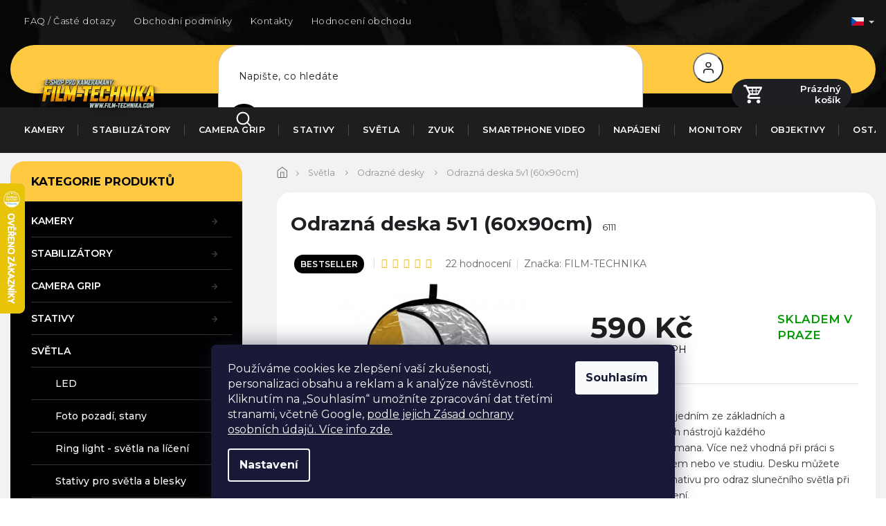

--- FILE ---
content_type: text/html; charset=utf-8
request_url: https://www.film-technika.com/odrazne-desky/odrazna-deska-5v1--60x90cm/
body_size: 33729
content:
<!doctype html><html lang="cs" dir="ltr" class="header-background-light external-fonts-loaded"><head><meta charset="utf-8" /><meta name="viewport" content="width=device-width,initial-scale=1" /><title>Odrazná deska 5v1 (60x90cm) - FILM-TECHNIKA</title><link rel="preconnect" href="https://cdn.myshoptet.com" /><link rel="dns-prefetch" href="https://cdn.myshoptet.com" /><link rel="preload" href="https://cdn.myshoptet.com/prj/dist/master/cms/libs/jquery/jquery-1.11.3.min.js" as="script" /><link href="https://cdn.myshoptet.com/prj/dist/master/cms/templates/frontend_templates/shared/css/font-face/exo-2.css" rel="stylesheet"><link href="https://cdn.myshoptet.com/prj/dist/master/shop/dist/font-shoptet-11.css.62c94c7785ff2cea73b2.css" rel="stylesheet"><script>
dataLayer = [];
dataLayer.push({'shoptet' : {
    "pageId": 812,
    "pageType": "productDetail",
    "currency": "CZK",
    "currencyInfo": {
        "decimalSeparator": ",",
        "exchangeRate": 1,
        "priceDecimalPlaces": 2,
        "symbol": "K\u010d",
        "symbolLeft": 0,
        "thousandSeparator": " "
    },
    "language": "cs",
    "projectId": 59950,
    "product": {
        "id": 6111,
        "guid": "d914a611-5cdc-11e8-beae-0cc47a6c92bc",
        "hasVariants": false,
        "codes": [
            {
                "code": 6111
            }
        ],
        "code": "6111",
        "name": "Odrazn\u00e1 deska 5v1 (60x90cm)",
        "appendix": "",
        "weight": 0,
        "manufacturer": "FILM-TECHNIKA",
        "manufacturerGuid": "1EF53321C2AB6FB0BB96DA0BA3DED3EE",
        "currentCategory": "Sv\u011btla | Odrazn\u00e9 desky",
        "currentCategoryGuid": "62086e37-a392-11e6-968a-0cc47a6c92bc",
        "defaultCategory": "Sv\u011btla | Odrazn\u00e9 desky",
        "defaultCategoryGuid": "62086e37-a392-11e6-968a-0cc47a6c92bc",
        "currency": "CZK",
        "priceWithVat": 590
    },
    "stocks": [
        {
            "id": "ext",
            "title": "Sklad",
            "isDeliveryPoint": 0,
            "visibleOnEshop": 1
        }
    ],
    "cartInfo": {
        "id": null,
        "freeShipping": false,
        "freeShippingFrom": 39999,
        "leftToFreeGift": {
            "formattedPrice": "0 K\u010d",
            "priceLeft": 0
        },
        "freeGift": false,
        "leftToFreeShipping": {
            "priceLeft": 39999,
            "dependOnRegion": 0,
            "formattedPrice": "39 999 K\u010d"
        },
        "discountCoupon": [],
        "getNoBillingShippingPrice": {
            "withoutVat": 0,
            "vat": 0,
            "withVat": 0
        },
        "cartItems": [],
        "taxMode": "ORDINARY"
    },
    "cart": [],
    "customer": {
        "priceRatio": 1,
        "priceListId": 1,
        "groupId": null,
        "registered": false,
        "mainAccount": false
    }
}});
dataLayer.push({'cookie_consent' : {
    "marketing": "denied",
    "analytics": "denied"
}});
document.addEventListener('DOMContentLoaded', function() {
    shoptet.consent.onAccept(function(agreements) {
        if (agreements.length == 0) {
            return;
        }
        dataLayer.push({
            'cookie_consent' : {
                'marketing' : (agreements.includes(shoptet.config.cookiesConsentOptPersonalisation)
                    ? 'granted' : 'denied'),
                'analytics': (agreements.includes(shoptet.config.cookiesConsentOptAnalytics)
                    ? 'granted' : 'denied')
            },
            'event': 'cookie_consent'
        });
    });
});
</script>
<meta property="og:type" content="website"><meta property="og:site_name" content="film-technika.com"><meta property="og:url" content="https://www.film-technika.com/odrazne-desky/odrazna-deska-5v1--60x90cm/"><meta property="og:title" content="Odrazná deska 5v1 (60x90cm) - FILM-TECHNIKA"><meta name="author" content="FILM-TECHNIKA"><meta name="web_author" content="Shoptet.cz"><meta name="dcterms.rightsHolder" content="www.film-technika.com"><meta name="robots" content="index,follow"><meta property="og:image" content="https://cdn.myshoptet.com/usr/www.film-technika.com/user/shop/big/6111_odrazna-deska-5v1--60x90cm.jpg?65094beb"><meta property="og:description" content="Odrazná deska 5v1 (60x90cm). Odrazná deska je jedním ze základních a nepostradatelných nástrojů každého fotografa/kameramana. Více než vhodná při práci s přirozeným světlem nebo ve studiu. Desku můžete použit i jako alternativu pro odraz slunečního světla při chybějícím osvětlení."><meta name="description" content="Odrazná deska 5v1 (60x90cm). Odrazná deska je jedním ze základních a nepostradatelných nástrojů každého fotografa/kameramana. Více než vhodná při práci s přirozeným světlem nebo ve studiu. Desku můžete použit i jako alternativu pro odraz slunečního světla při chybějícím osvětlení."><meta property="product:price:amount" content="590"><meta property="product:price:currency" content="CZK"><style>:root {--color-primary: #FA6C18;--color-primary-h: 22;--color-primary-s: 96%;--color-primary-l: 54%;--color-primary-hover: #FFC941;--color-primary-hover-h: 43;--color-primary-hover-s: 100%;--color-primary-hover-l: 63%;--color-secondary: #FFC941;--color-secondary-h: 43;--color-secondary-s: 100%;--color-secondary-l: 63%;--color-secondary-hover: #e3ad3e;--color-secondary-hover-h: 40;--color-secondary-hover-s: 75%;--color-secondary-hover-l: 57%;--color-tertiary: #343434;--color-tertiary-h: 0;--color-tertiary-s: 0%;--color-tertiary-l: 20%;--color-tertiary-hover: #343434;--color-tertiary-hover-h: 0;--color-tertiary-hover-s: 0%;--color-tertiary-hover-l: 20%;--color-header-background: #ffffff;--template-font: "Exo 2";--template-headings-font: "Exo 2";--header-background-url: url("[data-uri]");--cookies-notice-background: #1A1937;--cookies-notice-color: #F8FAFB;--cookies-notice-button-hover: #f5f5f5;--cookies-notice-link-hover: #27263f;--templates-update-management-preview-mode-content: "Náhled aktualizací šablony je aktivní pro váš prohlížeč."}</style>
    
    <link href="https://cdn.myshoptet.com/prj/dist/master/shop/dist/main-11.less.5a24dcbbdabfd189c152.css" rel="stylesheet" />
        
    <script>var shoptet = shoptet || {};</script>
    <script src="https://cdn.myshoptet.com/prj/dist/master/shop/dist/main-3g-header.js.27c4444ba5dd6be3416d.js"></script>
<!-- User include --><!-- project html code header -->
<link rel="preconnect" href="https://fonts.gstatic.com">
<link href="https://fonts.googleapis.com/css2?family=Montserrat:wght@200;300;400;500;600;700;800;900&display=swap" rel="stylesheet">
<link rel="stylesheet" href="https://cdn.jsdelivr.net/npm/slick-carousel@1.8.1/slick/slick.css" />
<link rel="preconnect" href="https://fonts.gstatic.com">
<link href="https://fonts.googleapis.com/css2?family=Poppins:wght@100;200;300;400;500;600;700&display=swap" rel="stylesheet">
<link href="https://fonts.googleapis.com/css2?family=Crimson+Text:wght@400;600;700&display=swap" rel="stylesheet">
<link rel="stylesheet" href="https://cdn.myshoptet.com/usr/shoptet.tomashlad.eu/user/documents/extras/film-technika/cart.css?v=0001"/>
<link rel="stylesheet" href="https://cdn.myshoptet.com/usr/shoptet.tomashlad.eu/user/documents/extras/film-technika/screen.css?v=030"/>

<style>
aside .box-categories.box .categories a .cat-trigger {position:absolute;}
.body-banners .extended-banner-texts {display: none !important;}
@media (max-width: 480px){
.ordering-process .quantity-form .quantity .decrease {
    left: inherit;
    right: 6px;
    top: 10px;
}
.ordering-process .quantity-form .quantity .increase {
    left: 6px;
    right: inherit;
    top: 10px;
}
}

#submit-order {line-height:300%;}
.navigation-in>ul>li.ext>ul>li>div>ul {max-height: none;}
html[lang="de"] .type-detail #productsAlternative .products:before {
content: 'Ähnliche Produkte';
}
@media only screen and (min-width: 768px) {
.type-detail .p-final-price-wrapper .price-final {
min-width: 230px;
}
}
.products-related .flags {display:none;}
.type-detail .add-to-cart .quantity .increase, .ordering-process .quantity .increase {right:8px;top:17px;left:auto;}
.type-detail .add-to-cart .quantity .decrease, .ordering-process .quantity .decrease {top:17px;left:8px;right:auto;}
footer .tel>span {padding-left:38px !important;font-size:0.9em;margin-bottom: 8px;letter-spacing: 0px;display:block;}
.sidebar .banner img {min-height:0 !important;}
.description-inner {flex-wrap:wrap;}
.type-detail .add-to-cart button.btn, .products-block .product button, .products-block .product .btn {font-weight:500;text-transform:none;}
#otherInformation {display:block;opacity:1;}
#otherInformation {padding-top:20px !important;}
</style>
<link rel="stylesheet" href="https://cdn.myshoptet.com/usr/shoptet.tomashlad.eu/user/documents/extras/film-technika/styles-update.css?v=0002"/>

<style>
#description img {margin-bottom:10px;}
aside .box-categories.box .categories {margin-left:30px;}
aside .box-categories.box h4 {padding-left:30px;}
@media only screen and (max-width: 480px) {
.type-category .products.products-block .product:hover button, .type-category .products.products-block .product:hover .btn {background-color: #65C344 !important;}
.type-category .products.products-block .product a.btn {padding-top:2px;}
.type-category .products.products-block .product a.btn:after {top:2px;}
}
@media only screen and (max-width: 1450px) {
.type-detail #content h2.products-related-header {margin-top:20px;}
}
#checkoutSidebar .next-step .next-step-back {margin-bottom:0;}
@media only screen and (max-width: 767px) {
.popup-widget-inner, .popup-widget-inner .cart-widget-products {height:auto;}
.cart-widget-button {position:relative;}
.cart-widget-button .btn {border-radius:20px !important;width:90%;margin:0 auto;}
.popup-widget.cart-widget {overflow:auto;}
.popup-widget.cart-widget .cart-widget-button a {margin-bottom:80px;}
.popup-widget {top:60px !important;}
}
.order-complete-links a {border-radius:20px;background-color:#FFC941 !important;color:black !important;border:none;}
.ordering-process .cart-content {padding-bottom:40px !important}
.cart-content.summary-wrapper .next-step-back {margin-bottom:0;}
.p-detail-inner iframe {border-radius:20px;}
.type-category #filters input[type="checkbox"]:checked + label::after {left:0;}
.homepage-box.welcome-wrapper {display:none !important;}
.radio-wrapper input[type=radio]+label:before, .radio-wrapper input[type=radio]+label:after {
    top: 50%;
    transform: translateY(-50%);
}
.listSorting .listSorting__controls {border: 1px solid #000;}
</style>
<!-- /User include --><link rel="shortcut icon" href="/favicon.ico" type="image/x-icon" /><link rel="canonical" href="https://www.film-technika.com/odrazne-desky/odrazna-deska-5v1--60x90cm/" /><link rel="alternate" hreflang="cs" href="https://www.film-technika.com/odrazne-desky/odrazna-deska-5v1--60x90cm/" /><link rel="alternate" hreflang="sk" href="https://www.film-technika.com/sk/odrazne-desky/odrazna-deska-5v1--60x90cm/" /><link rel="alternate" hreflang="de" href="https://www.film-technika.com/de/reflektierende-platten/odrazna-deska-5v1--60x90cm/" /><link rel="alternate" hreflang="pl" href="https://www.film-technika.com/pl/odrazne-desky/ekran-odblaskowy-5w1--60x90cm/" /><link rel="alternate" hreflang="x-default" href="https://www.film-technika.com/odrazne-desky/odrazna-deska-5v1--60x90cm/" />    <script>
        var _hwq = _hwq || [];
        _hwq.push(['setKey', 'CF3E3B0012A81837140831361E3E6945']);
        _hwq.push(['setTopPos', '200']);
        _hwq.push(['showWidget', '21']);
        (function() {
            var ho = document.createElement('script');
            ho.src = 'https://cz.im9.cz/direct/i/gjs.php?n=wdgt&sak=CF3E3B0012A81837140831361E3E6945';
            var s = document.getElementsByTagName('script')[0]; s.parentNode.insertBefore(ho, s);
        })();
    </script>
    <!-- Global site tag (gtag.js) - Google Analytics -->
    <script async src="https://www.googletagmanager.com/gtag/js?id=G-3LKKN842TH"></script>
    <script>
        
        window.dataLayer = window.dataLayer || [];
        function gtag(){dataLayer.push(arguments);}
        

                    console.debug('default consent data');

            gtag('consent', 'default', {"ad_storage":"denied","analytics_storage":"denied","ad_user_data":"denied","ad_personalization":"denied","wait_for_update":500});
            dataLayer.push({
                'event': 'default_consent'
            });
        
        gtag('js', new Date());

        
                gtag('config', 'G-3LKKN842TH', {"groups":"GA4","send_page_view":false,"content_group":"productDetail","currency":"CZK","page_language":"cs"});
        
                gtag('config', 'AW-965017634', {"allow_enhanced_conversions":true});
        
        
        
        
        
                    gtag('event', 'page_view', {"send_to":"GA4","page_language":"cs","content_group":"productDetail","currency":"CZK"});
        
                gtag('set', 'currency', 'CZK');

        gtag('event', 'view_item', {
            "send_to": "UA",
            "items": [
                {
                    "id": "6111",
                    "name": "Odrazn\u00e1 deska 5v1 (60x90cm)",
                    "category": "Sv\u011btla \/ Odrazn\u00e9 desky",
                                        "brand": "FILM-TECHNIKA",
                                                            "price": 487.6
                }
            ]
        });
        
        
        
        
        
                    gtag('event', 'view_item', {"send_to":"GA4","page_language":"cs","content_group":"productDetail","value":487.60000000000002,"currency":"CZK","items":[{"item_id":"6111","item_name":"Odrazn\u00e1 deska 5v1 (60x90cm)","item_brand":"FILM-TECHNIKA","item_category":"Sv\u011btla","item_category2":"Odrazn\u00e9 desky","price":487.60000000000002,"quantity":1,"index":0}]});
        
        
        
        
        
        
        
        document.addEventListener('DOMContentLoaded', function() {
            if (typeof shoptet.tracking !== 'undefined') {
                for (var id in shoptet.tracking.bannersList) {
                    gtag('event', 'view_promotion', {
                        "send_to": "UA",
                        "promotions": [
                            {
                                "id": shoptet.tracking.bannersList[id].id,
                                "name": shoptet.tracking.bannersList[id].name,
                                "position": shoptet.tracking.bannersList[id].position
                            }
                        ]
                    });
                }
            }

            shoptet.consent.onAccept(function(agreements) {
                if (agreements.length !== 0) {
                    console.debug('gtag consent accept');
                    var gtagConsentPayload =  {
                        'ad_storage': agreements.includes(shoptet.config.cookiesConsentOptPersonalisation)
                            ? 'granted' : 'denied',
                        'analytics_storage': agreements.includes(shoptet.config.cookiesConsentOptAnalytics)
                            ? 'granted' : 'denied',
                                                                                                'ad_user_data': agreements.includes(shoptet.config.cookiesConsentOptPersonalisation)
                            ? 'granted' : 'denied',
                        'ad_personalization': agreements.includes(shoptet.config.cookiesConsentOptPersonalisation)
                            ? 'granted' : 'denied',
                        };
                    console.debug('update consent data', gtagConsentPayload);
                    gtag('consent', 'update', gtagConsentPayload);
                    dataLayer.push(
                        { 'event': 'update_consent' }
                    );
                }
            });
        });
    </script>
<script>
    (function(t, r, a, c, k, i, n, g) { t['ROIDataObject'] = k;
    t[k]=t[k]||function(){ (t[k].q=t[k].q||[]).push(arguments) },t[k].c=i;n=r.createElement(a),
    g=r.getElementsByTagName(a)[0];n.async=1;n.src=c;g.parentNode.insertBefore(n,g)
    })(window, document, 'script', '//www.heureka.cz/ocm/sdk.js?source=shoptet&version=2&page=product_detail', 'heureka', 'cz');

    heureka('set_user_consent', 0);
</script>
</head><body class="desktop id-812 in-odrazne-desky template-11 type-product type-detail multiple-columns-body columns-3 ums_forms_redesign--off ums_a11y_category_page--on ums_discussion_rating_forms--off ums_flags_display_unification--on ums_a11y_login--on mobile-header-version-0"><noscript>
    <style>
        #header {
            padding-top: 0;
            position: relative !important;
            top: 0;
        }
        .header-navigation {
            position: relative !important;
        }
        .overall-wrapper {
            margin: 0 !important;
        }
        body:not(.ready) {
            visibility: visible !important;
        }
    </style>
    <div class="no-javascript">
        <div class="no-javascript__title">Musíte změnit nastavení vašeho prohlížeče</div>
        <div class="no-javascript__text">Podívejte se na: <a href="https://www.google.com/support/bin/answer.py?answer=23852">Jak povolit JavaScript ve vašem prohlížeči</a>.</div>
        <div class="no-javascript__text">Pokud používáte software na blokování reklam, může být nutné povolit JavaScript z této stránky.</div>
        <div class="no-javascript__text">Děkujeme.</div>
    </div>
</noscript>

        <div id="fb-root"></div>
        <script>
            window.fbAsyncInit = function() {
                FB.init({
                    autoLogAppEvents : true,
                    xfbml            : true,
                    version          : 'v24.0'
                });
            };
        </script>
        <script async defer crossorigin="anonymous" src="https://connect.facebook.net/cs_CZ/sdk.js#xfbml=1&version=v24.0"></script>    <div class="siteCookies siteCookies--bottom siteCookies--dark js-siteCookies" role="dialog" data-testid="cookiesPopup" data-nosnippet>
        <div class="siteCookies__form">
            <div class="siteCookies__content">
                <div class="siteCookies__text">
                    Používáme cookies ke zlepšení vaší zkušenosti, personalizaci obsahu a reklam a k analýze návštěvnosti. Kliknutím na „Souhlasím“ umožníte zpracování dat třetími stranami, včetně Google, <a href="/cookies/" target="_blank" rel="noopener noreferrer">podle jejich Zásad ochrany osobních údajů. Více info zde.</a>
                </div>
                <p class="siteCookies__links">
                    <button class="siteCookies__link js-cookies-settings" aria-label="Nastavení cookies" data-testid="cookiesSettings">Nastavení</button>
                </p>
            </div>
            <div class="siteCookies__buttonWrap">
                                <button class="siteCookies__button js-cookiesConsentSubmit" value="all" aria-label="Přijmout cookies" data-testid="buttonCookiesAccept">Souhlasím</button>
            </div>
        </div>
        <script>
            document.addEventListener("DOMContentLoaded", () => {
                const siteCookies = document.querySelector('.js-siteCookies');
                document.addEventListener("scroll", shoptet.common.throttle(() => {
                    const st = document.documentElement.scrollTop;
                    if (st > 1) {
                        siteCookies.classList.add('siteCookies--scrolled');
                    } else {
                        siteCookies.classList.remove('siteCookies--scrolled');
                    }
                }, 100));
            });
        </script>
    </div>
<a href="#content" class="skip-link sr-only">Přejít na obsah</a><div class="overall-wrapper"><div class="user-action"><div class="container">
    <div class="user-action-in">
                    <div id="login" class="user-action-login popup-widget login-widget" role="dialog" aria-labelledby="loginHeading">
        <div class="popup-widget-inner">
                            <h2 id="loginHeading">Přihlášení k vašemu účtu</h2><div id="customerLogin"><form action="/action/Customer/Login/" method="post" id="formLoginIncluded" class="csrf-enabled formLogin" data-testid="formLogin"><input type="hidden" name="referer" value="" /><div class="form-group"><div class="input-wrapper email js-validated-element-wrapper no-label"><input type="email" name="email" class="form-control" autofocus placeholder="E-mailová adresa (např. jan@novak.cz)" data-testid="inputEmail" autocomplete="email" required /></div></div><div class="form-group"><div class="input-wrapper password js-validated-element-wrapper no-label"><input type="password" name="password" class="form-control" placeholder="Heslo" data-testid="inputPassword" autocomplete="current-password" required /><span class="no-display">Nemůžete vyplnit toto pole</span><input type="text" name="surname" value="" class="no-display" /></div></div><div class="form-group"><div class="login-wrapper"><button type="submit" class="btn btn-secondary btn-text btn-login" data-testid="buttonSubmit">Přihlásit se</button><div class="password-helper"><a href="/registrace/" data-testid="signup" rel="nofollow">Nová registrace</a><a href="/klient/zapomenute-heslo/" rel="nofollow">Zapomenuté heslo</a></div></div></div></form>
</div>                    </div>
    </div>

                            <div id="cart-widget" class="user-action-cart popup-widget cart-widget loader-wrapper" data-testid="popupCartWidget" role="dialog" aria-hidden="true">
    <div class="popup-widget-inner cart-widget-inner place-cart-here">
        <div class="loader-overlay">
            <div class="loader"></div>
        </div>
    </div>

    <div class="cart-widget-button">
        <a href="/kosik/" class="btn btn-conversion" id="continue-order-button" rel="nofollow" data-testid="buttonNextStep">Pokračovat do košíku</a>
    </div>
</div>
            </div>
</div>
</div><div class="top-navigation-bar" data-testid="topNavigationBar">

    <div class="container">

        <div class="top-navigation-contacts">
            <strong>Zákaznická podpora:</strong><a class="project-phone project-phone-info" role="text" aria-label="Telefon: +420 608 928 808 (PO-PÁ 9-16)"><span aria-hidden="true">+420 608 928 808 (PO-PÁ 9-16)</span></a><a href="mailto:podpora@film-technika.com" class="project-email" data-testid="contactboxEmail"><span>podpora@film-technika.com</span></a>        </div>

                            <div class="top-navigation-menu">
                <div class="top-navigation-menu-trigger"></div>
                <ul class="top-navigation-bar-menu">
                                            <li class="top-navigation-menu-item-1527">
                            <a href="/faq-caste-dotazy/" target="blank">FAQ / Časté dotazy</a>
                        </li>
                                            <li class="top-navigation-menu-item-39">
                            <a href="/obchodni-podminky/" target="blank">Obchodní podmínky</a>
                        </li>
                                            <li class="top-navigation-menu-item-1202">
                            <a href="/kontakty/" target="blank">Kontakty</a>
                        </li>
                                            <li class="top-navigation-menu-item--51">
                            <a href="/hodnoceni-obchodu/">Hodnocení obchodu</a>
                        </li>
                                            <li class="top-navigation-menu-item-1421">
                            <a href="/doruceni-na-sk/" target="blank">Doručení na SK</a>
                        </li>
                                    </ul>
                <ul class="top-navigation-bar-menu-helper"></ul>
            </div>
        
        <div class="top-navigation-tools top-navigation-tools--language">
            <div class="responsive-tools">
                <a href="#" class="toggle-window" data-target="search" aria-label="Hledat" data-testid="linkSearchIcon"></a>
                                                            <a href="#" class="toggle-window" data-target="login"></a>
                                                    <a href="#" class="toggle-window" data-target="navigation" aria-label="Menu" data-testid="hamburgerMenu"></a>
            </div>
                <div class="languagesMenu">
        <button id="topNavigationDropdown" class="languagesMenu__flags" type="button" data-toggle="dropdown" aria-haspopup="true" aria-expanded="false">
            <svg aria-hidden="true" style="position: absolute; width: 0; height: 0; overflow: hidden;" version="1.1" xmlns="http://www.w3.org/2000/svg" xmlns:xlink="http://www.w3.org/1999/xlink"><defs><symbol id="shp-flag-CZ" viewBox="0 0 32 32"><title>CZ</title><path fill="#0052b4" style="fill: var(--color20, #0052b4)" d="M0 5.334h32v21.333h-32v-21.333z"></path><path fill="#d80027" style="fill: var(--color19, #d80027)" d="M32 16v10.666h-32l13.449-10.666z"></path><path fill="#f0f0f0" style="fill: var(--color21, #f0f0f0)" d="M32 5.334v10.666h-18.551l-13.449-10.666z"></path></symbol><symbol id="shp-flag-SK" viewBox="0 0 32 32"><title>SK</title><path fill="#f0f0f0" style="fill: var(--color21, #f0f0f0)" d="M0 5.334h32v21.333h-32v-21.333z"></path><path fill="#0052b4" style="fill: var(--color20, #0052b4)" d="M0 12.29h32v7.42h-32v-7.42z"></path><path fill="#d80027" style="fill: var(--color19, #d80027)" d="M0 19.71h32v6.957h-32v-6.956z"></path><path fill="#f0f0f0" style="fill: var(--color21, #f0f0f0)" d="M8.092 11.362v5.321c0 3.027 3.954 3.954 3.954 3.954s3.954-0.927 3.954-3.954v-5.321h-7.908z"></path><path fill="#d80027" style="fill: var(--color19, #d80027)" d="M9.133 11.518v5.121c0 0.342 0.076 0.665 0.226 0.968 1.493 0 3.725 0 5.373 0 0.15-0.303 0.226-0.626 0.226-0.968v-5.121h-5.826z"></path><path fill="#f0f0f0" style="fill: var(--color21, #f0f0f0)" d="M13.831 15.089h-1.339v-0.893h0.893v-0.893h-0.893v-0.893h-0.893v0.893h-0.893v0.893h0.893v0.893h-1.339v0.893h1.339v0.893h0.893v-0.893h1.339z"></path><path fill="#0052b4" style="fill: var(--color20, #0052b4)" d="M10.577 18.854c0.575 0.361 1.166 0.571 1.469 0.665 0.303-0.093 0.894-0.303 1.469-0.665 0.58-0.365 0.987-0.782 1.218-1.246-0.255-0.18-0.565-0.286-0.901-0.286-0.122 0-0.241 0.015-0.355 0.041-0.242-0.55-0.791-0.934-1.43-0.934s-1.188 0.384-1.43 0.934c-0.114-0.027-0.233-0.041-0.355-0.041-0.336 0-0.646 0.106-0.901 0.286 0.231 0.465 0.637 0.882 1.217 1.246z"></path></symbol><symbol id="shp-flag-DE" viewBox="0 0 32 32"><title>DE</title><path fill="#d80027" style="fill: var(--color19, #d80027)" d="M0 5.333h32v21.334h-32v-21.334z"></path><path fill="#000" style="fill: var(--color9, #000)" d="M0 5.333h32v7.111h-32v-7.111z"></path><path fill="#ffda44" style="fill: var(--color17, #ffda44)" d="M0 19.555h32v7.111h-32v-7.111z"></path></symbol><symbol id="shp-flag-PL" viewBox="0 0 32 32"><title>PL</title><path fill="#f0f0f0" style="fill: var(--color21, #f0f0f0)" d="M0 5.334h32v21.333h-32v-21.333z"></path><path fill="#f0f0f0" style="fill: var(--color21, #f0f0f0)" d="M0 5.334h32v10.666h-32v-10.666z"></path><path fill="#d80027" style="fill: var(--color19, #d80027)" d="M0 16h32v10.666h-32v-10.666z"></path></symbol></defs></svg>
            <svg class="shp-flag shp-flag-CZ">
                <use xlink:href="#shp-flag-CZ"></use>
            </svg>
            <span class="caret"></span>
        </button>
        <div class="languagesMenu__content" aria-labelledby="topNavigationDropdown">
                            <div class="languagesMenu__box toggle-window js-languagesMenu__box" data-hover="true" data-target="currency">
                    <div class="languagesMenu__header languagesMenu__header--name">Měna</div>
                    <div class="languagesMenu__header languagesMenu__header--actual" data-toggle="dropdown">CZK<span class="caret"></span></div>
                    <ul class="languagesMenu__list languagesMenu__list--currency">
                                                    <li class="languagesMenu__list__item">
                                <a href="/action/Currency/changeCurrency/?currencyCode=CZK" rel="nofollow" class="languagesMenu__list__link languagesMenu__list__link--currency">CZK</a>
                            </li>
                                                    <li class="languagesMenu__list__item">
                                <a href="/action/Currency/changeCurrency/?currencyCode=EUR" rel="nofollow" class="languagesMenu__list__link languagesMenu__list__link--currency">EUR</a>
                            </li>
                                                    <li class="languagesMenu__list__item">
                                <a href="/action/Currency/changeCurrency/?currencyCode=PLN" rel="nofollow" class="languagesMenu__list__link languagesMenu__list__link--currency">PLN</a>
                            </li>
                                            </ul>
                </div>
                                        <div class="languagesMenu__box toggle-window js-languagesMenu__box" data-hover="true" data-target="language">
                    <div class="languagesMenu__header languagesMenu__header--name">Jazyk</div>
                    <div class="languagesMenu__header languagesMenu__header--actual" data-toggle="dropdown">
                                                                                    
                                    Čeština
                                
                                                                                                                                                                                                                                        <span class="caret"></span>
                    </div>
                    <ul class="languagesMenu__list languagesMenu__list--language">
                                                    <li>
                                <a href="/action/Language/changeLanguage/?language=cs" rel="nofollow" class="languagesMenu__list__link">
                                    <svg class="shp-flag shp-flag-CZ">
                                        <use xlink:href="#shp-flag-CZ"></use>
                                    </svg>
                                    <span class="languagesMenu__list__name languagesMenu__list__name--actual">Čeština</span>
                                </a>
                            </li>
                                                    <li>
                                <a href="/action/Language/changeLanguage/?language=sk" rel="nofollow" class="languagesMenu__list__link">
                                    <svg class="shp-flag shp-flag-SK">
                                        <use xlink:href="#shp-flag-SK"></use>
                                    </svg>
                                    <span class="languagesMenu__list__name">Slovenčina</span>
                                </a>
                            </li>
                                                    <li>
                                <a href="/action/Language/changeLanguage/?language=de" rel="nofollow" class="languagesMenu__list__link">
                                    <svg class="shp-flag shp-flag-DE">
                                        <use xlink:href="#shp-flag-DE"></use>
                                    </svg>
                                    <span class="languagesMenu__list__name">Deutsch</span>
                                </a>
                            </li>
                                                    <li>
                                <a href="/action/Language/changeLanguage/?language=pl" rel="nofollow" class="languagesMenu__list__link">
                                    <svg class="shp-flag shp-flag-PL">
                                        <use xlink:href="#shp-flag-PL"></use>
                                    </svg>
                                    <span class="languagesMenu__list__name">Język polski</span>
                                </a>
                            </li>
                                            </ul>
                </div>
                    </div>
    </div>
            <button class="top-nav-button top-nav-button-login toggle-window" type="button" data-target="login" aria-haspopup="dialog" aria-controls="login" aria-expanded="false" data-testid="signin"><span>Přihlášení</span></button>        </div>

    </div>

</div>
<header id="header"><div class="container navigation-wrapper">
    <div class="header-top">
        <div class="site-name-wrapper">
            <div class="site-name"><a href="/" data-testid="linkWebsiteLogo"><img src="https://cdn.myshoptet.com/usr/www.film-technika.com/user/logos/png_logo_(1).png" alt="FILM-TECHNIKA" fetchpriority="low" /></a></div>        </div>
        <div class="search" itemscope itemtype="https://schema.org/WebSite">
            <meta itemprop="headline" content="Odrazné desky"/><meta itemprop="url" content="https://www.film-technika.com"/><meta itemprop="text" content="Odrazná deska 5v1 (60x90cm). Odrazná deska je jedním ze základních a nepostradatelných nástrojů každého fotografa/kameramana. Více než vhodná při práci s přirozeným světlem nebo ve studiu. Desku můžete použit i jako alternativu pro odraz slunečního světla při chybějícím osvětlení."/>            <form action="/action/ProductSearch/prepareString/" method="post"
    id="formSearchForm" class="search-form compact-form js-search-main"
    itemprop="potentialAction" itemscope itemtype="https://schema.org/SearchAction" data-testid="searchForm">
    <fieldset>
        <meta itemprop="target"
            content="https://www.film-technika.com/vyhledavani/?string={string}"/>
        <input type="hidden" name="language" value="cs"/>
        
            
<input
    type="search"
    name="string"
        class="query-input form-control search-input js-search-input"
    placeholder="Napište, co hledáte"
    autocomplete="off"
    required
    itemprop="query-input"
    aria-label="Vyhledávání"
    data-testid="searchInput"
>
            <button type="submit" class="btn btn-default" data-testid="searchBtn">Hledat</button>
        
    </fieldset>
</form>
        </div>
        <div class="navigation-buttons">
                
    <a href="/kosik/" class="btn btn-icon toggle-window cart-count" data-target="cart" data-hover="true" data-redirect="true" data-testid="headerCart" rel="nofollow" aria-haspopup="dialog" aria-expanded="false" aria-controls="cart-widget">
        
                <span class="sr-only">Nákupní košík</span>
        
            <span class="cart-price visible-lg-inline-block" data-testid="headerCartPrice">
                                    Prázdný košík                            </span>
        
    
            </a>
        </div>
    </div>
    <nav id="navigation" aria-label="Hlavní menu" data-collapsible="true"><div class="navigation-in menu"><ul class="menu-level-1" role="menubar" data-testid="headerMenuItems"><li class="menu-item-1334 ext" role="none"><a href="/fotoaparaty/" data-testid="headerMenuItem" role="menuitem" aria-haspopup="true" aria-expanded="false"><b>Kamery</b><span class="submenu-arrow"></span></a><ul class="menu-level-2" aria-label="Kamery" tabindex="-1" role="menu"><li class="menu-item-1762" role="none"><a href="/webcam--ptz-a-ai/" class="menu-image" data-testid="headerMenuItem" tabindex="-1" aria-hidden="true"><img src="data:image/svg+xml,%3Csvg%20width%3D%22140%22%20height%3D%22100%22%20xmlns%3D%22http%3A%2F%2Fwww.w3.org%2F2000%2Fsvg%22%3E%3C%2Fsvg%3E" alt="" aria-hidden="true" width="140" height="100"  data-src="https://cdn.myshoptet.com/usr/www.film-technika.com/user/categories/thumb/37402.jpg" fetchpriority="low" /></a><div><a href="/webcam--ptz-a-ai/" data-testid="headerMenuItem" role="menuitem"><span>Webcam, PTZ a AI</span></a>
                        </div></li><li class="menu-item-1753" role="none"><a href="/bezzrcadlovky/" class="menu-image" data-testid="headerMenuItem" tabindex="-1" aria-hidden="true"><img src="data:image/svg+xml,%3Csvg%20width%3D%22140%22%20height%3D%22100%22%20xmlns%3D%22http%3A%2F%2Fwww.w3.org%2F2000%2Fsvg%22%3E%3C%2Fsvg%3E" alt="" aria-hidden="true" width="140" height="100"  data-src="https://cdn.myshoptet.com/usr/www.film-technika.com/user/categories/thumb/38188.jpg" fetchpriority="low" /></a><div><a href="/bezzrcadlovky/" data-testid="headerMenuItem" role="menuitem"><span>Bezzrcadlovky</span></a>
                        </div></li><li class="menu-item-1756" role="none"><a href="/kamery-do-auta/" class="menu-image" data-testid="headerMenuItem" tabindex="-1" aria-hidden="true"><img src="data:image/svg+xml,%3Csvg%20width%3D%22140%22%20height%3D%22100%22%20xmlns%3D%22http%3A%2F%2Fwww.w3.org%2F2000%2Fsvg%22%3E%3C%2Fsvg%3E" alt="" aria-hidden="true" width="140" height="100"  data-src="https://cdn.myshoptet.com/usr/www.film-technika.com/user/categories/thumb/dashcam.jpg" fetchpriority="low" /></a><div><a href="/kamery-do-auta/" data-testid="headerMenuItem" role="menuitem"><span>Kamery do auta</span></a>
                        </div></li><li class="menu-item-1759" role="none"><a href="/akcni-kamery/" class="menu-image" data-testid="headerMenuItem" tabindex="-1" aria-hidden="true"><img src="data:image/svg+xml,%3Csvg%20width%3D%22140%22%20height%3D%22100%22%20xmlns%3D%22http%3A%2F%2Fwww.w3.org%2F2000%2Fsvg%22%3E%3C%2Fsvg%3E" alt="" aria-hidden="true" width="140" height="100"  data-src="https://cdn.myshoptet.com/usr/www.film-technika.com/user/categories/thumb/35845-5.jpg" fetchpriority="low" /></a><div><a href="/akcni-kamery/" data-testid="headerMenuItem" role="menuitem"><span>Akční kamery</span></a>
                        </div></li></ul></li>
<li class="menu-item-683 ext" role="none"><a href="/stabilizatory/" data-testid="headerMenuItem" role="menuitem" aria-haspopup="true" aria-expanded="false"><b>Stabilizátory</b><span class="submenu-arrow"></span></a><ul class="menu-level-2" aria-label="Stabilizátory" tabindex="-1" role="menu"><li class="menu-item-779" role="none"><a href="/gimbaly/" class="menu-image" data-testid="headerMenuItem" tabindex="-1" aria-hidden="true"><img src="data:image/svg+xml,%3Csvg%20width%3D%22140%22%20height%3D%22100%22%20xmlns%3D%22http%3A%2F%2Fwww.w3.org%2F2000%2Fsvg%22%3E%3C%2Fsvg%3E" alt="" aria-hidden="true" width="140" height="100"  data-src="https://cdn.myshoptet.com/usr/www.film-technika.com/user/categories/thumb/gimbaly-1.png" fetchpriority="low" /></a><div><a href="/gimbaly/" data-testid="headerMenuItem" role="menuitem"><span>Gimbaly</span></a>
                        </div></li><li class="menu-item-877 has-third-level" role="none"><a href="/prislusenstvi-pro-gimbaly/" class="menu-image" data-testid="headerMenuItem" tabindex="-1" aria-hidden="true"><img src="data:image/svg+xml,%3Csvg%20width%3D%22140%22%20height%3D%22100%22%20xmlns%3D%22http%3A%2F%2Fwww.w3.org%2F2000%2Fsvg%22%3E%3C%2Fsvg%3E" alt="" aria-hidden="true" width="140" height="100"  data-src="https://cdn.myshoptet.com/usr/www.film-technika.com/user/categories/thumb/prislusenstvi.png" fetchpriority="low" /></a><div><a href="/prislusenstvi-pro-gimbaly/" data-testid="headerMenuItem" role="menuitem"><span>Příslušenství pro gimbály</span></a>
                                                    <ul class="menu-level-3" role="menu">
                                                                    <li class="menu-item-1049" role="none">
                                        <a href="/gripy/" data-testid="headerMenuItem" role="menuitem">
                                            Gripy</a>,                                    </li>
                                                                    <li class="menu-item-1055" role="none">
                                        <a href="/stativy-2/" data-testid="headerMenuItem" role="menuitem">
                                            Stativy</a>,                                    </li>
                                                                    <li class="menu-item-1058" role="none">
                                        <a href="/ostreni/" data-testid="headerMenuItem" role="menuitem">
                                            Ostření</a>,                                    </li>
                                                                    <li class="menu-item-1064" role="none">
                                        <a href="/baterie-pro-gimbaly/" data-testid="headerMenuItem" role="menuitem">
                                            Baterie</a>,                                    </li>
                                                                    <li class="menu-item-1067" role="none">
                                        <a href="/ostatni-prislusenstvi/" data-testid="headerMenuItem" role="menuitem">
                                            Ostatní příslušenství</a>,                                    </li>
                                                                    <li class="menu-item-1433" role="none">
                                        <a href="/kabely/" data-testid="headerMenuItem" role="menuitem">
                                            Kabely</a>                                    </li>
                                                            </ul>
                        </div></li><li class="menu-item-696" role="none"><a href="/flycam/" class="menu-image" data-testid="headerMenuItem" tabindex="-1" aria-hidden="true"><img src="data:image/svg+xml,%3Csvg%20width%3D%22140%22%20height%3D%22100%22%20xmlns%3D%22http%3A%2F%2Fwww.w3.org%2F2000%2Fsvg%22%3E%3C%2Fsvg%3E" alt="" aria-hidden="true" width="140" height="100"  data-src="https://cdn.myshoptet.com/usr/www.film-technika.com/user/categories/thumb/flycamo.png" fetchpriority="low" /></a><div><a href="/flycam/" data-testid="headerMenuItem" role="menuitem"><span>Flycam</span></a>
                        </div></li><li class="menu-item-695" role="none"><a href="/glidecam/" class="menu-image" data-testid="headerMenuItem" tabindex="-1" aria-hidden="true"><img src="data:image/svg+xml,%3Csvg%20width%3D%22140%22%20height%3D%22100%22%20xmlns%3D%22http%3A%2F%2Fwww.w3.org%2F2000%2Fsvg%22%3E%3C%2Fsvg%3E" alt="" aria-hidden="true" width="140" height="100"  data-src="https://cdn.myshoptet.com/usr/www.film-technika.com/user/categories/thumb/glidecam.png" fetchpriority="low" /></a><div><a href="/glidecam/" data-testid="headerMenuItem" role="menuitem"><span>Glidecam</span></a>
                        </div></li><li class="menu-item-700" role="none"><a href="/steadicam/" class="menu-image" data-testid="headerMenuItem" tabindex="-1" aria-hidden="true"><img src="data:image/svg+xml,%3Csvg%20width%3D%22140%22%20height%3D%22100%22%20xmlns%3D%22http%3A%2F%2Fwww.w3.org%2F2000%2Fsvg%22%3E%3C%2Fsvg%3E" alt="" aria-hidden="true" width="140" height="100"  data-src="https://cdn.myshoptet.com/usr/www.film-technika.com/user/categories/thumb/ostatni.png" fetchpriority="low" /></a><div><a href="/steadicam/" data-testid="headerMenuItem" role="menuitem"><span>Steadicam</span></a>
                        </div></li></ul></li>
<li class="menu-item-685 ext" role="none"><a href="/grip/" data-testid="headerMenuItem" role="menuitem" aria-haspopup="true" aria-expanded="false"><b>Camera grip</b><span class="submenu-arrow"></span></a><ul class="menu-level-2" aria-label="Camera grip" tabindex="-1" role="menu"><li class="menu-item-1575 has-third-level" role="none"><a href="/camera-rig/" class="menu-image" data-testid="headerMenuItem" tabindex="-1" aria-hidden="true"><img src="data:image/svg+xml,%3Csvg%20width%3D%22140%22%20height%3D%22100%22%20xmlns%3D%22http%3A%2F%2Fwww.w3.org%2F2000%2Fsvg%22%3E%3C%2Fsvg%3E" alt="" aria-hidden="true" width="140" height="100"  data-src="https://cdn.myshoptet.com/usr/www.film-technika.com/user/categories/thumb/rig-set.png" fetchpriority="low" /></a><div><a href="/camera-rig/" data-testid="headerMenuItem" role="menuitem"><span>CAMERA RIG</span></a>
                                                    <ul class="menu-level-3" role="menu">
                                                                    <li class="menu-item-915" role="none">
                                        <a href="/sety/" data-testid="headerMenuItem" role="menuitem">
                                            Kamerové rigy (sestavy)</a>,                                    </li>
                                                                    <li class="menu-item-1073" role="none">
                                        <a href="/klece/" data-testid="headerMenuItem" role="menuitem">
                                            Klece</a>,                                    </li>
                                                                    <li class="menu-item-1076" role="none">
                                        <a href="/gripy-smallrig/" data-testid="headerMenuItem" role="menuitem">
                                            Rukojeti</a>,                                    </li>
                                                                    <li class="menu-item-1569" role="none">
                                        <a href="/rozsireni-pro-klece/" data-testid="headerMenuItem" role="menuitem">
                                            Rozšíření pro klece</a>,                                    </li>
                                                                    <li class="menu-item-1082" role="none">
                                        <a href="/tyce/" data-testid="headerMenuItem" role="menuitem">
                                            15mm tyče a příslušenství</a>,                                    </li>
                                                                    <li class="menu-item-912" role="none">
                                        <a href="/matte-boxy/" data-testid="headerMenuItem" role="menuitem">
                                            Matte boxy</a>,                                    </li>
                                                                    <li class="menu-item-871" role="none">
                                        <a href="/follow-focus-bocni-ostreni/" data-testid="headerMenuItem" role="menuitem">
                                            Boční ostření</a>                                    </li>
                                                            </ul>
                        </div></li><li class="menu-item-1011" role="none"><a href="/smallrig_uurig/" class="menu-image" data-testid="headerMenuItem" tabindex="-1" aria-hidden="true"><img src="data:image/svg+xml,%3Csvg%20width%3D%22140%22%20height%3D%22100%22%20xmlns%3D%22http%3A%2F%2Fwww.w3.org%2F2000%2Fsvg%22%3E%3C%2Fsvg%3E" alt="" aria-hidden="true" width="140" height="100"  data-src="https://cdn.myshoptet.com/usr/www.film-technika.com/user/categories/thumb/hlavicka.jpg" fetchpriority="low" /></a><div><a href="/smallrig_uurig/" data-testid="headerMenuItem" role="menuitem"><span>Hlavičky, klouby, držáky</span></a>
                        </div></li><li class="menu-item-880" role="none"><a href="/rozsireni-o-1-4--a-3-8--zavit/" class="menu-image" data-testid="headerMenuItem" tabindex="-1" aria-hidden="true"><img src="data:image/svg+xml,%3Csvg%20width%3D%22140%22%20height%3D%22100%22%20xmlns%3D%22http%3A%2F%2Fwww.w3.org%2F2000%2Fsvg%22%3E%3C%2Fsvg%3E" alt="" aria-hidden="true" width="140" height="100"  data-src="https://cdn.myshoptet.com/usr/www.film-technika.com/user/categories/thumb/srouby.jpg" fetchpriority="low" /></a><div><a href="/rozsireni-o-1-4--a-3-8--zavit/" data-testid="headerMenuItem" role="menuitem"><span>Šrouby, šroubováky</span></a>
                        </div></li><li class="menu-item-755" role="none"><a href="/rychloupinaci-desticky/" class="menu-image" data-testid="headerMenuItem" tabindex="-1" aria-hidden="true"><img src="data:image/svg+xml,%3Csvg%20width%3D%22140%22%20height%3D%22100%22%20xmlns%3D%22http%3A%2F%2Fwww.w3.org%2F2000%2Fsvg%22%3E%3C%2Fsvg%3E" alt="" aria-hidden="true" width="140" height="100"  data-src="https://cdn.myshoptet.com/usr/www.film-technika.com/user/categories/thumb/rychloupinaci_desticka.png" fetchpriority="low" /></a><div><a href="/rychloupinaci-desticky/" data-testid="headerMenuItem" role="menuitem"><span>Rychloupínací destičky</span></a>
                        </div></li><li class="menu-item-687 has-third-level" role="none"><a href="/slidery/" class="menu-image" data-testid="headerMenuItem" tabindex="-1" aria-hidden="true"><img src="data:image/svg+xml,%3Csvg%20width%3D%22140%22%20height%3D%22100%22%20xmlns%3D%22http%3A%2F%2Fwww.w3.org%2F2000%2Fsvg%22%3E%3C%2Fsvg%3E" alt="" aria-hidden="true" width="140" height="100"  data-src="https://cdn.myshoptet.com/usr/www.film-technika.com/user/categories/thumb/slidery.png" fetchpriority="low" /></a><div><a href="/slidery/" data-testid="headerMenuItem" role="menuitem"><span>Slidery, kamerová jízda</span></a>
                                                    <ul class="menu-level-3" role="menu">
                                                                    <li class="menu-item-724" role="none">
                                        <a href="/ostatni-vyrobci/" data-testid="headerMenuItem" role="menuitem">
                                            Ostatní výrobci</a>,                                    </li>
                                                                    <li class="menu-item-721" role="none">
                                        <a href="/konova/" data-testid="headerMenuItem" role="menuitem">
                                            Konova</a>                                    </li>
                                                            </ul>
                        </div></li><li class="menu-item-712" role="none"><a href="/prisavky-na-sklo/" class="menu-image" data-testid="headerMenuItem" tabindex="-1" aria-hidden="true"><img src="data:image/svg+xml,%3Csvg%20width%3D%22140%22%20height%3D%22100%22%20xmlns%3D%22http%3A%2F%2Fwww.w3.org%2F2000%2Fsvg%22%3E%3C%2Fsvg%3E" alt="" aria-hidden="true" width="140" height="100"  data-src="https://cdn.myshoptet.com/usr/www.film-technika.com/user/categories/thumb/grip.png" fetchpriority="low" /></a><div><a href="/prisavky-na-sklo/" data-testid="headerMenuItem" role="menuitem"><span>Přísavky na sklo</span></a>
                        </div></li></ul></li>
<li class="menu-item-688 ext" role="none"><a href="/stativy/" data-testid="headerMenuItem" role="menuitem" aria-haspopup="true" aria-expanded="false"><b>Stativy</b><span class="submenu-arrow"></span></a><ul class="menu-level-2" aria-label="Stativy" tabindex="-1" role="menu"><li class="menu-item-746" role="none"><a href="/tripody/" class="menu-image" data-testid="headerMenuItem" tabindex="-1" aria-hidden="true"><img src="data:image/svg+xml,%3Csvg%20width%3D%22140%22%20height%3D%22100%22%20xmlns%3D%22http%3A%2F%2Fwww.w3.org%2F2000%2Fsvg%22%3E%3C%2Fsvg%3E" alt="" aria-hidden="true" width="140" height="100"  data-src="https://cdn.myshoptet.com/usr/www.film-technika.com/user/categories/thumb/tripody.jpg" fetchpriority="low" /></a><div><a href="/tripody/" data-testid="headerMenuItem" role="menuitem"><span>Tripody</span></a>
                        </div></li><li class="menu-item-749" role="none"><a href="/monopody/" class="menu-image" data-testid="headerMenuItem" tabindex="-1" aria-hidden="true"><img src="data:image/svg+xml,%3Csvg%20width%3D%22140%22%20height%3D%22100%22%20xmlns%3D%22http%3A%2F%2Fwww.w3.org%2F2000%2Fsvg%22%3E%3C%2Fsvg%3E" alt="" aria-hidden="true" width="140" height="100"  data-src="https://cdn.myshoptet.com/usr/www.film-technika.com/user/categories/thumb/monopod.png" fetchpriority="low" /></a><div><a href="/monopody/" data-testid="headerMenuItem" role="menuitem"><span>Monopody</span></a>
                        </div></li><li class="menu-item-752" role="none"><a href="/hlavy/" class="menu-image" data-testid="headerMenuItem" tabindex="-1" aria-hidden="true"><img src="data:image/svg+xml,%3Csvg%20width%3D%22140%22%20height%3D%22100%22%20xmlns%3D%22http%3A%2F%2Fwww.w3.org%2F2000%2Fsvg%22%3E%3C%2Fsvg%3E" alt="" aria-hidden="true" width="140" height="100"  data-src="https://cdn.myshoptet.com/usr/www.film-technika.com/user/categories/thumb/videohlav.png" fetchpriority="low" /></a><div><a href="/hlavy/" data-testid="headerMenuItem" role="menuitem"><span>Hlavy</span></a>
                        </div></li><li class="menu-item-1031 has-third-level" role="none"><a href="/manfrotto/" class="menu-image" data-testid="headerMenuItem" tabindex="-1" aria-hidden="true"><img src="data:image/svg+xml,%3Csvg%20width%3D%22140%22%20height%3D%22100%22%20xmlns%3D%22http%3A%2F%2Fwww.w3.org%2F2000%2Fsvg%22%3E%3C%2Fsvg%3E" alt="" aria-hidden="true" width="140" height="100"  data-src="https://cdn.myshoptet.com/usr/www.film-technika.com/user/categories/thumb/0014669li.png" fetchpriority="low" /></a><div><a href="/manfrotto/" data-testid="headerMenuItem" role="menuitem"><span>Manfrotto</span></a>
                                                    <ul class="menu-level-3" role="menu">
                                                                    <li class="menu-item-1091" role="none">
                                        <a href="/tripody-2/" data-testid="headerMenuItem" role="menuitem">
                                            Tripody</a>,                                    </li>
                                                                    <li class="menu-item-1196" role="none">
                                        <a href="/studiove-stativy/" data-testid="headerMenuItem" role="menuitem">
                                            Studiové stativy</a>,                                    </li>
                                                                    <li class="menu-item-1103" role="none">
                                        <a href="/monopody-2/" data-testid="headerMenuItem" role="menuitem">
                                            Monopody</a>,                                    </li>
                                                                    <li class="menu-item-1094" role="none">
                                        <a href="/hlavy-2/" data-testid="headerMenuItem" role="menuitem">
                                            Hlavy</a>,                                    </li>
                                                                    <li class="menu-item-1097" role="none">
                                        <a href="/ostatni-2/" data-testid="headerMenuItem" role="menuitem">
                                            Ostatní</a>                                    </li>
                                                            </ul>
                        </div></li><li class="menu-item-691" role="none"><a href="/kamerove-jeraby--jiby/" class="menu-image" data-testid="headerMenuItem" tabindex="-1" aria-hidden="true"><img src="data:image/svg+xml,%3Csvg%20width%3D%22140%22%20height%3D%22100%22%20xmlns%3D%22http%3A%2F%2Fwww.w3.org%2F2000%2Fsvg%22%3E%3C%2Fsvg%3E" alt="" aria-hidden="true" width="140" height="100"  data-src="https://cdn.myshoptet.com/usr/www.film-technika.com/user/categories/thumb/jiby.png" fetchpriority="low" /></a><div><a href="/kamerove-jeraby--jiby/" data-testid="headerMenuItem" role="menuitem"><span>Kamerové jeřáby, jiby</span></a>
                        </div></li><li class="menu-item-1475" role="none"><a href="/stativ-pro-svetla/" class="menu-image" data-testid="headerMenuItem" tabindex="-1" aria-hidden="true"><img src="data:image/svg+xml,%3Csvg%20width%3D%22140%22%20height%3D%22100%22%20xmlns%3D%22http%3A%2F%2Fwww.w3.org%2F2000%2Fsvg%22%3E%3C%2Fsvg%3E" alt="" aria-hidden="true" width="140" height="100"  data-src="https://cdn.myshoptet.com/usr/www.film-technika.com/user/categories/thumb/stativy.jpg" fetchpriority="low" /></a><div><a href="/stativ-pro-svetla/" data-testid="headerMenuItem" role="menuitem"><span>Stativ pro světla</span></a>
                        </div></li><li class="menu-item-1611" role="none"><a href="/zabery-ze-shora/" class="menu-image" data-testid="headerMenuItem" tabindex="-1" aria-hidden="true"><img src="data:image/svg+xml,%3Csvg%20width%3D%22140%22%20height%3D%22100%22%20xmlns%3D%22http%3A%2F%2Fwww.w3.org%2F2000%2Fsvg%22%3E%3C%2Fsvg%3E" alt="" aria-hidden="true" width="140" height="100"  data-src="https://cdn.myshoptet.com/usr/www.film-technika.com/user/categories/thumb/rameno.png" fetchpriority="low" /></a><div><a href="/zabery-ze-shora/" data-testid="headerMenuItem" role="menuitem"><span>Záběry ze shora</span></a>
                        </div></li></ul></li>
<li class="menu-item-686 ext" role="none"><a href="/svetla/" data-testid="headerMenuItem" role="menuitem" aria-haspopup="true" aria-expanded="false"><b>Světla</b><span class="submenu-arrow"></span></a><ul class="menu-level-2" aria-label="Světla" tabindex="-1" role="menu"><li class="menu-item-809 has-third-level" role="none"><a href="/led/" class="menu-image" data-testid="headerMenuItem" tabindex="-1" aria-hidden="true"><img src="data:image/svg+xml,%3Csvg%20width%3D%22140%22%20height%3D%22100%22%20xmlns%3D%22http%3A%2F%2Fwww.w3.org%2F2000%2Fsvg%22%3E%3C%2Fsvg%3E" alt="" aria-hidden="true" width="140" height="100"  data-src="https://cdn.myshoptet.com/usr/www.film-technika.com/user/categories/thumb/led-svetla.jpg" fetchpriority="low" /></a><div><a href="/led/" data-testid="headerMenuItem" role="menuitem"><span>LED</span></a>
                                                    <ul class="menu-level-3" role="menu">
                                                                    <li class="menu-item-1533" role="none">
                                        <a href="/led-panely--samotne-i-sestavy/" data-testid="headerMenuItem" role="menuitem">
                                            LED panely (samotné i sestavy)</a>,                                    </li>
                                                                    <li class="menu-item-1536" role="none">
                                        <a href="/mini-svetla/" data-testid="headerMenuItem" role="menuitem">
                                            Mini světla</a>,                                    </li>
                                                                    <li class="menu-item-1542" role="none">
                                        <a href="/trubicove/" data-testid="headerMenuItem" role="menuitem">
                                            Trubicové</a>,                                    </li>
                                                                    <li class="menu-item-1545" role="none">
                                        <a href="/rgb-barevna-svetla/" data-testid="headerMenuItem" role="menuitem">
                                            RGB barevná světla</a>,                                    </li>
                                                                    <li class="menu-item-1548" role="none">
                                        <a href="/softbox-svetla/" data-testid="headerMenuItem" role="menuitem">
                                            Softbox světla</a>                                    </li>
                                                            </ul>
                        </div></li><li class="menu-item-978 has-third-level" role="none"><a href="/foto-pozadi/" class="menu-image" data-testid="headerMenuItem" tabindex="-1" aria-hidden="true"><img src="data:image/svg+xml,%3Csvg%20width%3D%22140%22%20height%3D%22100%22%20xmlns%3D%22http%3A%2F%2Fwww.w3.org%2F2000%2Fsvg%22%3E%3C%2Fsvg%3E" alt="" aria-hidden="true" width="140" height="100"  data-src="https://cdn.myshoptet.com/usr/www.film-technika.com/user/categories/thumb/greenscreen.png" fetchpriority="low" /></a><div><a href="/foto-pozadi/" data-testid="headerMenuItem" role="menuitem"><span>Foto pozadí, stany</span></a>
                                                    <ul class="menu-level-3" role="menu">
                                                                    <li class="menu-item-1554" role="none">
                                        <a href="/fotograficke-stany/" data-testid="headerMenuItem" role="menuitem">
                                            Fotografické stany</a>,                                    </li>
                                                                    <li class="menu-item-1557" role="none">
                                        <a href="/foto-platno--samotne/" data-testid="headerMenuItem" role="menuitem">
                                            Foto plátno (samotné)</a>,                                    </li>
                                                                    <li class="menu-item-1560" role="none">
                                        <a href="/konstrukce-pro-fotopozadi/" data-testid="headerMenuItem" role="menuitem">
                                            Konstrukce pro fotopozadí</a>,                                    </li>
                                                                    <li class="menu-item-1563" role="none">
                                        <a href="/kompletni-sestavy/" data-testid="headerMenuItem" role="menuitem">
                                            Kompletní sestavy</a>,                                    </li>
                                                                    <li class="menu-item-1690" role="none">
                                        <a href="/papirova-platna/" data-testid="headerMenuItem" role="menuitem">
                                            Papírová plátna</a>                                    </li>
                                                            </ul>
                        </div></li><li class="menu-item-1397" role="none"><a href="/kruhova-svetla-ring-light/" class="menu-image" data-testid="headerMenuItem" tabindex="-1" aria-hidden="true"><img src="data:image/svg+xml,%3Csvg%20width%3D%22140%22%20height%3D%22100%22%20xmlns%3D%22http%3A%2F%2Fwww.w3.org%2F2000%2Fsvg%22%3E%3C%2Fsvg%3E" alt="" aria-hidden="true" width="140" height="100"  data-src="https://cdn.myshoptet.com/usr/www.film-technika.com/user/categories/thumb/ringlight-kategorie.jpg" fetchpriority="low" /></a><div><a href="/kruhova-svetla-ring-light/" data-testid="headerMenuItem" role="menuitem"><span>Ring light - světla na líčení</span></a>
                        </div></li><li class="menu-item-865" role="none"><a href="/stativy-pro-svetla-a-blesky/" class="menu-image" data-testid="headerMenuItem" tabindex="-1" aria-hidden="true"><img src="data:image/svg+xml,%3Csvg%20width%3D%22140%22%20height%3D%22100%22%20xmlns%3D%22http%3A%2F%2Fwww.w3.org%2F2000%2Fsvg%22%3E%3C%2Fsvg%3E" alt="" aria-hidden="true" width="140" height="100"  data-src="https://cdn.myshoptet.com/usr/www.film-technika.com/user/categories/thumb/stativy_pro_svetla.png" fetchpriority="low" /></a><div><a href="/stativy-pro-svetla-a-blesky/" data-testid="headerMenuItem" role="menuitem"><span>Stativy pro světla a blesky</span></a>
                        </div></li><li class="menu-item-1019" role="none"><a href="/svetelne-modifikatory/" class="menu-image" data-testid="headerMenuItem" tabindex="-1" aria-hidden="true"><img src="data:image/svg+xml,%3Csvg%20width%3D%22140%22%20height%3D%22100%22%20xmlns%3D%22http%3A%2F%2Fwww.w3.org%2F2000%2Fsvg%22%3E%3C%2Fsvg%3E" alt="" aria-hidden="true" width="140" height="100"  data-src="https://cdn.myshoptet.com/usr/www.film-technika.com/user/categories/thumb/1.jpg" fetchpriority="low" /></a><div><a href="/svetelne-modifikatory/" data-testid="headerMenuItem" role="menuitem"><span>Světelné modifikátory</span></a>
                        </div></li><li class="menu-item-1539" role="none"><a href="/cob-led/" class="menu-image" data-testid="headerMenuItem" tabindex="-1" aria-hidden="true"><img src="data:image/svg+xml,%3Csvg%20width%3D%22140%22%20height%3D%22100%22%20xmlns%3D%22http%3A%2F%2Fwww.w3.org%2F2000%2Fsvg%22%3E%3C%2Fsvg%3E" alt="" aria-hidden="true" width="140" height="100"  data-src="https://cdn.myshoptet.com/usr/www.film-technika.com/user/categories/thumb/cob-led-svetla-kategorie.jpg" fetchpriority="low" /></a><div><a href="/cob-led/" data-testid="headerMenuItem" role="menuitem"><span>COB LED a bodová světla</span></a>
                        </div></li><li class="menu-item-1509" role="none"><a href="/nanlite-svetla/" class="menu-image" data-testid="headerMenuItem" tabindex="-1" aria-hidden="true"><img src="data:image/svg+xml,%3Csvg%20width%3D%22140%22%20height%3D%22100%22%20xmlns%3D%22http%3A%2F%2Fwww.w3.org%2F2000%2Fsvg%22%3E%3C%2Fsvg%3E" alt="" aria-hidden="true" width="140" height="100"  data-src="https://cdn.myshoptet.com/usr/www.film-technika.com/user/categories/thumb/nanlite_svetla.png" fetchpriority="low" /></a><div><a href="/nanlite-svetla/" data-testid="headerMenuItem" role="menuitem"><span>NANLITE světla</span></a>
                        </div></li><li class="menu-item-812 active" role="none"><a href="/odrazne-desky/" class="menu-image" data-testid="headerMenuItem" tabindex="-1" aria-hidden="true"><img src="data:image/svg+xml,%3Csvg%20width%3D%22140%22%20height%3D%22100%22%20xmlns%3D%22http%3A%2F%2Fwww.w3.org%2F2000%2Fsvg%22%3E%3C%2Fsvg%3E" alt="" aria-hidden="true" width="140" height="100"  data-src="https://cdn.myshoptet.com/usr/www.film-technika.com/user/categories/thumb/odrazna_deska.png" fetchpriority="low" /></a><div><a href="/odrazne-desky/" data-testid="headerMenuItem" role="menuitem"><span>Odrazné desky</span></a>
                        </div></li><li class="menu-item-1579" role="none"><a href="/blesky/" class="menu-image" data-testid="headerMenuItem" tabindex="-1" aria-hidden="true"><img src="data:image/svg+xml,%3Csvg%20width%3D%22140%22%20height%3D%22100%22%20xmlns%3D%22http%3A%2F%2Fwww.w3.org%2F2000%2Fsvg%22%3E%3C%2Fsvg%3E" alt="" aria-hidden="true" width="140" height="100"  data-src="https://cdn.myshoptet.com/usr/www.film-technika.com/user/categories/thumb/zablesky-cover-main.jpg" fetchpriority="low" /></a><div><a href="/blesky/" data-testid="headerMenuItem" role="menuitem"><span>Blesky, záblesková studiová světla</span></a>
                        </div></li><li class="menu-item-1587" role="none"><a href="/otocne-plosiny/" class="menu-image" data-testid="headerMenuItem" tabindex="-1" aria-hidden="true"><img src="data:image/svg+xml,%3Csvg%20width%3D%22140%22%20height%3D%22100%22%20xmlns%3D%22http%3A%2F%2Fwww.w3.org%2F2000%2Fsvg%22%3E%3C%2Fsvg%3E" alt="" aria-hidden="true" width="140" height="100"  data-src="https://cdn.myshoptet.com/usr/www.film-technika.com/user/categories/thumb/rotacni-plosina-1.jpg" fetchpriority="low" /></a><div><a href="/otocne-plosiny/" data-testid="headerMenuItem" role="menuitem"><span>Otočné plošiny</span></a>
                        </div></li></ul></li>
<li class="menu-item-785 ext" role="none"><a href="/zvuk/" data-testid="headerMenuItem" role="menuitem" aria-haspopup="true" aria-expanded="false"><b>Zvuk</b><span class="submenu-arrow"></span></a><ul class="menu-level-2" aria-label="Zvuk" tabindex="-1" role="menu"><li class="menu-item-706" role="none"><a href="/mikrofony/" class="menu-image" data-testid="headerMenuItem" tabindex="-1" aria-hidden="true"><img src="data:image/svg+xml,%3Csvg%20width%3D%22140%22%20height%3D%22100%22%20xmlns%3D%22http%3A%2F%2Fwww.w3.org%2F2000%2Fsvg%22%3E%3C%2Fsvg%3E" alt="" aria-hidden="true" width="140" height="100"  data-src="https://cdn.myshoptet.com/usr/www.film-technika.com/user/categories/thumb/mikrofony-smerove.jpg" fetchpriority="low" /></a><div><a href="/mikrofony/" data-testid="headerMenuItem" role="menuitem"><span>DSLR mikrofony</span></a>
                        </div></li><li class="menu-item-1121" role="none"><a href="/mikroporty-bezdratove-mikrofony/" class="menu-image" data-testid="headerMenuItem" tabindex="-1" aria-hidden="true"><img src="data:image/svg+xml,%3Csvg%20width%3D%22140%22%20height%3D%22100%22%20xmlns%3D%22http%3A%2F%2Fwww.w3.org%2F2000%2Fsvg%22%3E%3C%2Fsvg%3E" alt="" aria-hidden="true" width="140" height="100"  data-src="https://cdn.myshoptet.com/usr/www.film-technika.com/user/categories/thumb/bezdratove-mikrofony.jpg" fetchpriority="low" /></a><div><a href="/mikroporty-bezdratove-mikrofony/" data-testid="headerMenuItem" role="menuitem"><span>Mikroporty - bezdrátové mikrofony</span></a>
                        </div></li><li class="menu-item-1130" role="none"><a href="/smerove-studio-mikrofony/" class="menu-image" data-testid="headerMenuItem" tabindex="-1" aria-hidden="true"><img src="data:image/svg+xml,%3Csvg%20width%3D%22140%22%20height%3D%22100%22%20xmlns%3D%22http%3A%2F%2Fwww.w3.org%2F2000%2Fsvg%22%3E%3C%2Fsvg%3E" alt="" aria-hidden="true" width="140" height="100"  data-src="https://cdn.myshoptet.com/usr/www.film-technika.com/user/categories/thumb/set-dvou-mikrofonu.jpg" fetchpriority="low" /></a><div><a href="/smerove-studio-mikrofony/" data-testid="headerMenuItem" role="menuitem"><span>Směrové a studio mikrofony</span></a>
                        </div></li><li class="menu-item-972" role="none"><a href="/redukce--kabely/" class="menu-image" data-testid="headerMenuItem" tabindex="-1" aria-hidden="true"><img src="data:image/svg+xml,%3Csvg%20width%3D%22140%22%20height%3D%22100%22%20xmlns%3D%22http%3A%2F%2Fwww.w3.org%2F2000%2Fsvg%22%3E%3C%2Fsvg%3E" alt="" aria-hidden="true" width="140" height="100"  data-src="https://cdn.myshoptet.com/usr/www.film-technika.com/user/categories/thumb/mikrofony-redukce.jpg" fetchpriority="low" /></a><div><a href="/redukce--kabely/" data-testid="headerMenuItem" role="menuitem"><span>Redukce, kabely, příslušenství</span></a>
                        </div></li><li class="menu-item-1136" role="none"><a href="/klopove-mikrofony/" class="menu-image" data-testid="headerMenuItem" tabindex="-1" aria-hidden="true"><img src="data:image/svg+xml,%3Csvg%20width%3D%22140%22%20height%3D%22100%22%20xmlns%3D%22http%3A%2F%2Fwww.w3.org%2F2000%2Fsvg%22%3E%3C%2Fsvg%3E" alt="" aria-hidden="true" width="140" height="100"  data-src="https://cdn.myshoptet.com/usr/www.film-technika.com/user/categories/thumb/3714-6.png" fetchpriority="low" /></a><div><a href="/klopove-mikrofony/" data-testid="headerMenuItem" role="menuitem"><span>Klopové mikrofony</span></a>
                        </div></li><li class="menu-item-1127" role="none"><a href="/smartphone-mikrofony/" class="menu-image" data-testid="headerMenuItem" tabindex="-1" aria-hidden="true"><img src="data:image/svg+xml,%3Csvg%20width%3D%22140%22%20height%3D%22100%22%20xmlns%3D%22http%3A%2F%2Fwww.w3.org%2F2000%2Fsvg%22%3E%3C%2Fsvg%3E" alt="" aria-hidden="true" width="140" height="100"  data-src="https://cdn.myshoptet.com/usr/www.film-technika.com/user/categories/thumb/smartphone-mikrofony.jpg" fetchpriority="low" /></a><div><a href="/smartphone-mikrofony/" data-testid="headerMenuItem" role="menuitem"><span>Smartphone mikrofony</span></a>
                        </div></li><li class="menu-item-803" role="none"><a href="/sluchatka/" class="menu-image" data-testid="headerMenuItem" tabindex="-1" aria-hidden="true"><img src="data:image/svg+xml,%3Csvg%20width%3D%22140%22%20height%3D%22100%22%20xmlns%3D%22http%3A%2F%2Fwww.w3.org%2F2000%2Fsvg%22%3E%3C%2Fsvg%3E" alt="" aria-hidden="true" width="140" height="100"  data-src="https://cdn.myshoptet.com/usr/www.film-technika.com/user/categories/thumb/interkomy.jpg" fetchpriority="low" /></a><div><a href="/sluchatka/" data-testid="headerMenuItem" role="menuitem"><span>Sluchátka</span></a>
                        </div></li><li class="menu-item-1166" role="none"><a href="/audio-mixery/" class="menu-image" data-testid="headerMenuItem" tabindex="-1" aria-hidden="true"><img src="data:image/svg+xml,%3Csvg%20width%3D%22140%22%20height%3D%22100%22%20xmlns%3D%22http%3A%2F%2Fwww.w3.org%2F2000%2Fsvg%22%3E%3C%2Fsvg%3E" alt="" aria-hidden="true" width="140" height="100"  data-src="https://cdn.myshoptet.com/usr/www.film-technika.com/user/categories/thumb/video-mixery.jpg" fetchpriority="low" /></a><div><a href="/audio-mixery/" data-testid="headerMenuItem" role="menuitem"><span>Audio mixéry</span></a>
                        </div></li><li class="menu-item-1660" role="none"><a href="/akusticke-peny/" class="menu-image" data-testid="headerMenuItem" tabindex="-1" aria-hidden="true"><img src="data:image/svg+xml,%3Csvg%20width%3D%22140%22%20height%3D%22100%22%20xmlns%3D%22http%3A%2F%2Fwww.w3.org%2F2000%2Fsvg%22%3E%3C%2Fsvg%3E" alt="" aria-hidden="true" width="140" height="100"  data-src="https://cdn.myshoptet.com/usr/www.film-technika.com/user/categories/thumb/akusticka-pena-set.jpg" fetchpriority="low" /></a><div><a href="/akusticke-peny/" data-testid="headerMenuItem" role="menuitem"><span>Akustické pěny</span></a>
                        </div></li></ul></li>
<li class="menu-item-710 ext" role="none"><a href="/smartphone-video/" data-testid="headerMenuItem" role="menuitem" aria-haspopup="true" aria-expanded="false"><b>Smartphone video</b><span class="submenu-arrow"></span></a><ul class="menu-level-2" aria-label="Smartphone video" tabindex="-1" role="menu"><li class="menu-item-1346" role="none"><a href="/gimbaly-a-prislusenstvi/" class="menu-image" data-testid="headerMenuItem" tabindex="-1" aria-hidden="true"><img src="data:image/svg+xml,%3Csvg%20width%3D%22140%22%20height%3D%22100%22%20xmlns%3D%22http%3A%2F%2Fwww.w3.org%2F2000%2Fsvg%22%3E%3C%2Fsvg%3E" alt="" aria-hidden="true" width="140" height="100"  data-src="https://cdn.myshoptet.com/usr/www.film-technika.com/user/categories/thumb/gimbaly.png" fetchpriority="low" /></a><div><a href="/gimbaly-a-prislusenstvi/" data-testid="headerMenuItem" role="menuitem"><span>Mobilní stabilizátory</span></a>
                        </div></li><li class="menu-item-1358" role="none"><a href="/drzaky--adaptery/" class="menu-image" data-testid="headerMenuItem" tabindex="-1" aria-hidden="true"><img src="data:image/svg+xml,%3Csvg%20width%3D%22140%22%20height%3D%22100%22%20xmlns%3D%22http%3A%2F%2Fwww.w3.org%2F2000%2Fsvg%22%3E%3C%2Fsvg%3E" alt="" aria-hidden="true" width="140" height="100"  data-src="https://cdn.myshoptet.com/usr/www.film-technika.com/user/categories/thumb/smartphone-drzaky.jpg" fetchpriority="low" /></a><div><a href="/drzaky--adaptery/" data-testid="headerMenuItem" role="menuitem"><span>Držáky, adaptéry</span></a>
                        </div></li><li class="menu-item-1364" role="none"><a href="/smartphone-mikrofony-2/" class="menu-image" data-testid="headerMenuItem" tabindex="-1" aria-hidden="true"><img src="data:image/svg+xml,%3Csvg%20width%3D%22140%22%20height%3D%22100%22%20xmlns%3D%22http%3A%2F%2Fwww.w3.org%2F2000%2Fsvg%22%3E%3C%2Fsvg%3E" alt="" aria-hidden="true" width="140" height="100"  data-src="https://cdn.myshoptet.com/usr/www.film-technika.com/user/categories/thumb/smartphone-mikrofon.jpg" fetchpriority="low" /></a><div><a href="/smartphone-mikrofony-2/" data-testid="headerMenuItem" role="menuitem"><span>Smartphone mikrofony</span></a>
                        </div></li><li class="menu-item-1352" role="none"><a href="/klece--kryty--pouzdra/" class="menu-image" data-testid="headerMenuItem" tabindex="-1" aria-hidden="true"><img src="data:image/svg+xml,%3Csvg%20width%3D%22140%22%20height%3D%22100%22%20xmlns%3D%22http%3A%2F%2Fwww.w3.org%2F2000%2Fsvg%22%3E%3C%2Fsvg%3E" alt="" aria-hidden="true" width="140" height="100"  data-src="https://cdn.myshoptet.com/usr/www.film-technika.com/user/categories/thumb/klece.jpg" fetchpriority="low" /></a><div><a href="/klece--kryty--pouzdra/" data-testid="headerMenuItem" role="menuitem"><span>Klece, kryty, pouzdra</span></a>
                        </div></li><li class="menu-item-1385" role="none"><a href="/osvetleni-pro-mobily/" class="menu-image" data-testid="headerMenuItem" tabindex="-1" aria-hidden="true"><img src="data:image/svg+xml,%3Csvg%20width%3D%22140%22%20height%3D%22100%22%20xmlns%3D%22http%3A%2F%2Fwww.w3.org%2F2000%2Fsvg%22%3E%3C%2Fsvg%3E" alt="" aria-hidden="true" width="140" height="100"  data-src="https://cdn.myshoptet.com/usr/www.film-technika.com/user/categories/thumb/ring_light_lq.png" fetchpriority="low" /></a><div><a href="/osvetleni-pro-mobily/" data-testid="headerMenuItem" role="menuitem"><span>Osvětlení pro mobily</span></a>
                        </div></li><li class="menu-item-1355" role="none"><a href="/stativy--stojany/" class="menu-image" data-testid="headerMenuItem" tabindex="-1" aria-hidden="true"><img src="data:image/svg+xml,%3Csvg%20width%3D%22140%22%20height%3D%22100%22%20xmlns%3D%22http%3A%2F%2Fwww.w3.org%2F2000%2Fsvg%22%3E%3C%2Fsvg%3E" alt="" aria-hidden="true" width="140" height="100"  data-src="https://cdn.myshoptet.com/usr/www.film-technika.com/user/categories/thumb/stativy-smartphone.jpg" fetchpriority="low" /></a><div><a href="/stativy--stojany/" data-testid="headerMenuItem" role="menuitem"><span>Stativy, stojany</span></a>
                        </div></li><li class="menu-item-1349" role="none"><a href="/objektivy--filtry-a-adaptery/" class="menu-image" data-testid="headerMenuItem" tabindex="-1" aria-hidden="true"><img src="data:image/svg+xml,%3Csvg%20width%3D%22140%22%20height%3D%22100%22%20xmlns%3D%22http%3A%2F%2Fwww.w3.org%2F2000%2Fsvg%22%3E%3C%2Fsvg%3E" alt="" aria-hidden="true" width="140" height="100"  data-src="https://cdn.myshoptet.com/usr/www.film-technika.com/user/categories/thumb/objektivy-1.png" fetchpriority="low" /></a><div><a href="/objektivy--filtry-a-adaptery/" data-testid="headerMenuItem" role="menuitem"><span>Objektivy, filtry a adaptéry</span></a>
                        </div></li><li class="menu-item-1361 has-third-level" role="none"><a href="/ostatni-prislusenstvi-2/" class="menu-image" data-testid="headerMenuItem" tabindex="-1" aria-hidden="true"><img src="data:image/svg+xml,%3Csvg%20width%3D%22140%22%20height%3D%22100%22%20xmlns%3D%22http%3A%2F%2Fwww.w3.org%2F2000%2Fsvg%22%3E%3C%2Fsvg%3E" alt="" aria-hidden="true" width="140" height="100"  data-src="https://cdn.myshoptet.com/usr/www.film-technika.com/user/categories/thumb/ostatni-1.png" fetchpriority="low" /></a><div><a href="/ostatni-prislusenstvi-2/" data-testid="headerMenuItem" role="menuitem"><span>Ostatní příslušenství</span></a>
                                                    <ul class="menu-level-3" role="menu">
                                                                    <li class="menu-item-1415" role="none">
                                        <a href="/zalozni-baterie--powerbanky/" data-testid="headerMenuItem" role="menuitem">
                                            Záložní baterie (powerbanky)</a>                                    </li>
                                                            </ul>
                        </div></li></ul></li>
<li class="menu-item-692 ext" role="none"><a href="/baterie-nabijecky/" data-testid="headerMenuItem" role="menuitem" aria-haspopup="true" aria-expanded="false"><b>Napájení</b><span class="submenu-arrow"></span></a><ul class="menu-level-2" aria-label="Napájení" tabindex="-1" role="menu"><li class="menu-item-794" role="none"><a href="/baterie/" class="menu-image" data-testid="headerMenuItem" tabindex="-1" aria-hidden="true"><img src="data:image/svg+xml,%3Csvg%20width%3D%22140%22%20height%3D%22100%22%20xmlns%3D%22http%3A%2F%2Fwww.w3.org%2F2000%2Fsvg%22%3E%3C%2Fsvg%3E" alt="" aria-hidden="true" width="140" height="100"  data-src="https://cdn.myshoptet.com/usr/www.film-technika.com/user/categories/thumb/newell-baterie-kategorie.png" fetchpriority="low" /></a><div><a href="/baterie/" data-testid="headerMenuItem" role="menuitem"><span>Baterie</span></a>
                        </div></li><li class="menu-item-797 has-third-level" role="none"><a href="/nabijecky/" class="menu-image" data-testid="headerMenuItem" tabindex="-1" aria-hidden="true"><img src="data:image/svg+xml,%3Csvg%20width%3D%22140%22%20height%3D%22100%22%20xmlns%3D%22http%3A%2F%2Fwww.w3.org%2F2000%2Fsvg%22%3E%3C%2Fsvg%3E" alt="" aria-hidden="true" width="140" height="100"  data-src="https://cdn.myshoptet.com/usr/www.film-technika.com/user/categories/thumb/nabijecky.png" fetchpriority="low" /></a><div><a href="/nabijecky/" data-testid="headerMenuItem" role="menuitem"><span>Nabíječky</span></a>
                                                    <ul class="menu-level-3" role="menu">
                                                                    <li class="menu-item-1109" role="none">
                                        <a href="/jednoslotove/" data-testid="headerMenuItem" role="menuitem">
                                            Jednoslotové</a>,                                    </li>
                                                                    <li class="menu-item-1112" role="none">
                                        <a href="/viceslotove/" data-testid="headerMenuItem" role="menuitem">
                                            Víceslotové</a>,                                    </li>
                                                                    <li class="menu-item-1115" role="none">
                                        <a href="/usb/" data-testid="headerMenuItem" role="menuitem">
                                            USB</a>                                    </li>
                                                            </ul>
                        </div></li><li class="menu-item-1286" role="none"><a href="/dummy-baterie/" class="menu-image" data-testid="headerMenuItem" tabindex="-1" aria-hidden="true"><img src="data:image/svg+xml,%3Csvg%20width%3D%22140%22%20height%3D%22100%22%20xmlns%3D%22http%3A%2F%2Fwww.w3.org%2F2000%2Fsvg%22%3E%3C%2Fsvg%3E" alt="" aria-hidden="true" width="140" height="100"  data-src="https://cdn.myshoptet.com/usr/www.film-technika.com/user/categories/thumb/5253_film-technika-gudsen-redukce-panasonic-gh4-gh5-baterii-pro-moza-aircross-gimbaly-01.png" fetchpriority="low" /></a><div><a href="/dummy-baterie/" data-testid="headerMenuItem" role="menuitem"><span>Dummy baterie (nekonečné napájení)</span></a>
                        </div></li><li class="menu-item-1187" role="none"><a href="/powerbanky/" class="menu-image" data-testid="headerMenuItem" tabindex="-1" aria-hidden="true"><img src="data:image/svg+xml,%3Csvg%20width%3D%22140%22%20height%3D%22100%22%20xmlns%3D%22http%3A%2F%2Fwww.w3.org%2F2000%2Fsvg%22%3E%3C%2Fsvg%3E" alt="" aria-hidden="true" width="140" height="100"  data-src="https://cdn.myshoptet.com/usr/www.film-technika.com/user/categories/thumb/stanice.jpg" fetchpriority="low" /></a><div><a href="/powerbanky/" data-testid="headerMenuItem" role="menuitem"><span>Powerbanky a stanice</span></a>
                        </div></li><li class="menu-item-800" role="none"><a href="/bateriove-gripy/" class="menu-image" data-testid="headerMenuItem" tabindex="-1" aria-hidden="true"><img src="data:image/svg+xml,%3Csvg%20width%3D%22140%22%20height%3D%22100%22%20xmlns%3D%22http%3A%2F%2Fwww.w3.org%2F2000%2Fsvg%22%3E%3C%2Fsvg%3E" alt="" aria-hidden="true" width="140" height="100"  data-src="https://cdn.myshoptet.com/usr/www.film-technika.com/user/categories/thumb/gripy.jpg" fetchpriority="low" /></a><div><a href="/bateriove-gripy/" data-testid="headerMenuItem" role="menuitem"><span>Bateriové gripy</span></a>
                        </div></li><li class="menu-item-1193" role="none"><a href="/v-mount/" class="menu-image" data-testid="headerMenuItem" tabindex="-1" aria-hidden="true"><img src="data:image/svg+xml,%3Csvg%20width%3D%22140%22%20height%3D%22100%22%20xmlns%3D%22http%3A%2F%2Fwww.w3.org%2F2000%2Fsvg%22%3E%3C%2Fsvg%3E" alt="" aria-hidden="true" width="140" height="100"  data-src="https://cdn.myshoptet.com/usr/www.film-technika.com/user/categories/thumb/10121.png" fetchpriority="low" /></a><div><a href="/v-mount/" data-testid="headerMenuItem" role="menuitem"><span>V-Mount</span></a>
                        </div></li><li class="menu-item-1002" role="none"><a href="/rozbocovace-napajeni/" class="menu-image" data-testid="headerMenuItem" tabindex="-1" aria-hidden="true"><img src="data:image/svg+xml,%3Csvg%20width%3D%22140%22%20height%3D%22100%22%20xmlns%3D%22http%3A%2F%2Fwww.w3.org%2F2000%2Fsvg%22%3E%3C%2Fsvg%3E" alt="" aria-hidden="true" width="140" height="100"  data-src="https://cdn.myshoptet.com/usr/www.film-technika.com/user/categories/thumb/untitled-2.jpg" fetchpriority="low" /></a><div><a href="/rozbocovace-napajeni/" data-testid="headerMenuItem" role="menuitem"><span>Rozbočovače napájení</span></a>
                        </div></li><li class="menu-item-1340" role="none"><a href="/baterie-do-svetel--monitoru-a-prislusenstvi/" class="menu-image" data-testid="headerMenuItem" tabindex="-1" aria-hidden="true"><img src="data:image/svg+xml,%3Csvg%20width%3D%22140%22%20height%3D%22100%22%20xmlns%3D%22http%3A%2F%2Fwww.w3.org%2F2000%2Fsvg%22%3E%3C%2Fsvg%3E" alt="" aria-hidden="true" width="140" height="100"  data-src="https://cdn.myshoptet.com/usr/www.film-technika.com/user/categories/thumb/shb.png" fetchpriority="low" /></a><div><a href="/baterie-do-svetel--monitoru-a-prislusenstvi/" data-testid="headerMenuItem" role="menuitem"><span>Baterie do světel, monitorů a příslušenství</span></a>
                        </div></li><li class="menu-item-1635" role="none"><a href="/prodluzky--rozdvojky--adaptery/" class="menu-image" data-testid="headerMenuItem" tabindex="-1" aria-hidden="true"><img src="data:image/svg+xml,%3Csvg%20width%3D%22140%22%20height%3D%22100%22%20xmlns%3D%22http%3A%2F%2Fwww.w3.org%2F2000%2Fsvg%22%3E%3C%2Fsvg%3E" alt="" aria-hidden="true" width="140" height="100"  data-src="https://cdn.myshoptet.com/usr/www.film-technika.com/user/categories/thumb/prodluzka-1.jpg" fetchpriority="low" /></a><div><a href="/prodluzky--rozdvojky--adaptery/" data-testid="headerMenuItem" role="menuitem"><span>Prodlužky, rozdvojky, adaptéry</span></a>
                        </div></li></ul></li>
<li class="menu-item-699 ext" role="none"><a href="/monitory--rekordery/" data-testid="headerMenuItem" role="menuitem" aria-haspopup="true" aria-expanded="false"><b>Monitory</b><span class="submenu-arrow"></span></a><ul class="menu-level-2" aria-label="Monitory" tabindex="-1" role="menu"><li class="menu-item-764" role="none"><a href="/nahledove-monitory/" class="menu-image" data-testid="headerMenuItem" tabindex="-1" aria-hidden="true"><img src="data:image/svg+xml,%3Csvg%20width%3D%22140%22%20height%3D%22100%22%20xmlns%3D%22http%3A%2F%2Fwww.w3.org%2F2000%2Fsvg%22%3E%3C%2Fsvg%3E" alt="" aria-hidden="true" width="140" height="100"  data-src="https://cdn.myshoptet.com/usr/www.film-technika.com/user/categories/thumb/nahledove_monitory.png" fetchpriority="low" /></a><div><a href="/nahledove-monitory/" data-testid="headerMenuItem" role="menuitem"><span>Náhledové monitory </span></a>
                        </div></li><li class="menu-item-1493" role="none"><a href="/prislusenstvi-pro-monitory/" class="menu-image" data-testid="headerMenuItem" tabindex="-1" aria-hidden="true"><img src="data:image/svg+xml,%3Csvg%20width%3D%22140%22%20height%3D%22100%22%20xmlns%3D%22http%3A%2F%2Fwww.w3.org%2F2000%2Fsvg%22%3E%3C%2Fsvg%3E" alt="" aria-hidden="true" width="140" height="100"  data-src="https://cdn.myshoptet.com/usr/www.film-technika.com/user/categories/thumb/acsson-lq.jpg" fetchpriority="low" /></a><div><a href="/prislusenstvi-pro-monitory/" data-testid="headerMenuItem" role="menuitem"><span>Příslušenství pro monitory</span></a>
                        </div></li><li class="menu-item-761" role="none"><a href="/atomos-rekordery/" class="menu-image" data-testid="headerMenuItem" tabindex="-1" aria-hidden="true"><img src="data:image/svg+xml,%3Csvg%20width%3D%22140%22%20height%3D%22100%22%20xmlns%3D%22http%3A%2F%2Fwww.w3.org%2F2000%2Fsvg%22%3E%3C%2Fsvg%3E" alt="" aria-hidden="true" width="140" height="100"  data-src="https://cdn.myshoptet.com/usr/www.film-technika.com/user/categories/thumb/rekordery.png" fetchpriority="low" /></a><div><a href="/atomos-rekordery/" data-testid="headerMenuItem" role="menuitem"><span>Video Rekordéry</span></a>
                        </div></li><li class="menu-item-936" role="none"><a href="/prislusenstvi-pro-atomos/" class="menu-image" data-testid="headerMenuItem" tabindex="-1" aria-hidden="true"><img src="data:image/svg+xml,%3Csvg%20width%3D%22140%22%20height%3D%22100%22%20xmlns%3D%22http%3A%2F%2Fwww.w3.org%2F2000%2Fsvg%22%3E%3C%2Fsvg%3E" alt="" aria-hidden="true" width="140" height="100"  data-src="https://cdn.myshoptet.com/usr/www.film-technika.com/user/categories/thumb/303025_00-525x550.png" fetchpriority="low" /></a><div><a href="/prislusenstvi-pro-atomos/" data-testid="headerMenuItem" role="menuitem"><span>Příslušenství pro Atomos</span></a>
                        </div></li><li class="menu-item-939" role="none"><a href="/konvertory/" class="menu-image" data-testid="headerMenuItem" tabindex="-1" aria-hidden="true"><img src="data:image/svg+xml,%3Csvg%20width%3D%22140%22%20height%3D%22100%22%20xmlns%3D%22http%3A%2F%2Fwww.w3.org%2F2000%2Fsvg%22%3E%3C%2Fsvg%3E" alt="" aria-hidden="true" width="140" height="100"  data-src="https://cdn.myshoptet.com/usr/www.film-technika.com/user/categories/thumb/atomctcsh1.png" fetchpriority="low" /></a><div><a href="/konvertory/" data-testid="headerMenuItem" role="menuitem"><span>Konvertory, Splittery</span></a>
                        </div></li><li class="menu-item-703" role="none"><a href="/video-hledacky/" class="menu-image" data-testid="headerMenuItem" tabindex="-1" aria-hidden="true"><img src="data:image/svg+xml,%3Csvg%20width%3D%22140%22%20height%3D%22100%22%20xmlns%3D%22http%3A%2F%2Fwww.w3.org%2F2000%2Fsvg%22%3E%3C%2Fsvg%3E" alt="" aria-hidden="true" width="140" height="100"  data-src="https://cdn.myshoptet.com/usr/www.film-technika.com/user/categories/thumb/hledacky.png" fetchpriority="low" /></a><div><a href="/video-hledacky/" data-testid="headerMenuItem" role="menuitem"><span>Video hledáčky</span></a>
                        </div></li><li class="menu-item-930" role="none"><a href="/cteci-zarizeni/" class="menu-image" data-testid="headerMenuItem" tabindex="-1" aria-hidden="true"><img src="data:image/svg+xml,%3Csvg%20width%3D%22140%22%20height%3D%22100%22%20xmlns%3D%22http%3A%2F%2Fwww.w3.org%2F2000%2Fsvg%22%3E%3C%2Fsvg%3E" alt="" aria-hidden="true" width="140" height="100"  data-src="https://cdn.myshoptet.com/usr/www.film-technika.com/user/categories/thumb/film-technika-teleprompter-miniatura.png" fetchpriority="low" /></a><div><a href="/cteci-zarizeni/" data-testid="headerMenuItem" role="menuitem"><span>Čtecí zařízení</span></a>
                        </div></li><li class="menu-item-1208 has-third-level" role="none"><a href="/ochranna-skla-/" class="menu-image" data-testid="headerMenuItem" tabindex="-1" aria-hidden="true"><img src="data:image/svg+xml,%3Csvg%20width%3D%22140%22%20height%3D%22100%22%20xmlns%3D%22http%3A%2F%2Fwww.w3.org%2F2000%2Fsvg%22%3E%3C%2Fsvg%3E" alt="" aria-hidden="true" width="140" height="100"  data-src="https://cdn.myshoptet.com/usr/www.film-technika.com/user/categories/thumb/1000x800_nw_foxfoto_larmor-70d2.png" fetchpriority="low" /></a><div><a href="/ochranna-skla-/" data-testid="headerMenuItem" role="menuitem"><span>Ochranná skla</span></a>
                                                    <ul class="menu-level-3" role="menu">
                                                                    <li class="menu-item-1226" role="none">
                                        <a href="/canon/" data-testid="headerMenuItem" role="menuitem">
                                            Canon</a>,                                    </li>
                                                                    <li class="menu-item-1229" role="none">
                                        <a href="/nikon/" data-testid="headerMenuItem" role="menuitem">
                                            Nikon</a>,                                    </li>
                                                                    <li class="menu-item-1232" role="none">
                                        <a href="/sony/" data-testid="headerMenuItem" role="menuitem">
                                            Sony</a>,                                    </li>
                                                                    <li class="menu-item-1235" role="none">
                                        <a href="/panasonic/" data-testid="headerMenuItem" role="menuitem">
                                            Panasonic</a>,                                    </li>
                                                                    <li class="menu-item-1238" role="none">
                                        <a href="/olympus/" data-testid="headerMenuItem" role="menuitem">
                                            Olympus</a>,                                    </li>
                                                                    <li class="menu-item-1241" role="none">
                                        <a href="/fujifilm/" data-testid="headerMenuItem" role="menuitem">
                                            Fujifilm</a>,                                    </li>
                                                                    <li class="menu-item-1244" role="none">
                                        <a href="/smartphone/" data-testid="headerMenuItem" role="menuitem">
                                            Smartphone</a>                                    </li>
                                                            </ul>
                        </div></li><li class="menu-item-1469" role="none"><a href="/live-stream/" class="menu-image" data-testid="headerMenuItem" tabindex="-1" aria-hidden="true"><img src="data:image/svg+xml,%3Csvg%20width%3D%22140%22%20height%3D%22100%22%20xmlns%3D%22http%3A%2F%2Fwww.w3.org%2F2000%2Fsvg%22%3E%3C%2Fsvg%3E" alt="" aria-hidden="true" width="140" height="100"  data-src="https://cdn.myshoptet.com/usr/www.film-technika.com/user/categories/thumb/livestream.jpg" fetchpriority="low" /></a><div><a href="/live-stream/" data-testid="headerMenuItem" role="menuitem"><span>Live stream</span></a>
                        </div></li><li class="menu-item-1687" role="none"><a href="/projektory/" class="menu-image" data-testid="headerMenuItem" tabindex="-1" aria-hidden="true"><img src="data:image/svg+xml,%3Csvg%20width%3D%22140%22%20height%3D%22100%22%20xmlns%3D%22http%3A%2F%2Fwww.w3.org%2F2000%2Fsvg%22%3E%3C%2Fsvg%3E" alt="" aria-hidden="true" width="140" height="100"  data-src="https://cdn.myshoptet.com/usr/www.film-technika.com/user/categories/thumb/36169.jpg" fetchpriority="low" /></a><div><a href="/projektory/" data-testid="headerMenuItem" role="menuitem"><span>Projektory</span></a>
                        </div></li></ul></li>
<li class="menu-item-713 ext" role="none"><a href="/objektivy-a-filtry/" data-testid="headerMenuItem" role="menuitem" aria-haspopup="true" aria-expanded="false"><b>Objektivy</b><span class="submenu-arrow"></span></a><ul class="menu-level-2" aria-label="Objektivy" tabindex="-1" role="menu"><li class="menu-item-818 has-third-level" role="none"><a href="/objektivy/" class="menu-image" data-testid="headerMenuItem" tabindex="-1" aria-hidden="true"><img src="data:image/svg+xml,%3Csvg%20width%3D%22140%22%20height%3D%22100%22%20xmlns%3D%22http%3A%2F%2Fwww.w3.org%2F2000%2Fsvg%22%3E%3C%2Fsvg%3E" alt="" aria-hidden="true" width="140" height="100"  data-src="https://cdn.myshoptet.com/usr/www.film-technika.com/user/categories/thumb/objektivy.png" fetchpriority="low" /></a><div><a href="/objektivy/" data-testid="headerMenuItem" role="menuitem"><span>Objektivy</span></a>
                                                    <ul class="menu-level-3" role="menu">
                                                                    <li class="menu-item-824" role="none">
                                        <a href="/micro-4-3/" data-testid="headerMenuItem" role="menuitem">
                                            Micro 4/3</a>,                                    </li>
                                                                    <li class="menu-item-1463" role="none">
                                        <a href="/l-mount/" data-testid="headerMenuItem" role="menuitem">
                                            L mount</a>,                                    </li>
                                                                    <li class="menu-item-836" role="none">
                                        <a href="/sony-e-mount/" data-testid="headerMenuItem" role="menuitem">
                                            Sony</a>,                                    </li>
                                                                    <li class="menu-item-821" role="none">
                                        <a href="/canon-ef--ef-m--ef-s/" data-testid="headerMenuItem" role="menuitem">
                                            Canon EF / EOS-M / R</a>,                                    </li>
                                                                    <li class="menu-item-1154" role="none">
                                        <a href="/fuji/" data-testid="headerMenuItem" role="menuitem">
                                            Fuji</a>,                                    </li>
                                                                    <li class="menu-item-839" role="none">
                                        <a href="/leica-m/" data-testid="headerMenuItem" role="menuitem">
                                            Leica M</a>,                                    </li>
                                                                    <li class="menu-item-842" role="none">
                                        <a href="/nikon-f/" data-testid="headerMenuItem" role="menuitem">
                                            Nikon</a>,                                    </li>
                                                                    <li class="menu-item-1157" role="none">
                                        <a href="/pentax/" data-testid="headerMenuItem" role="menuitem">
                                            Pentax</a>,                                    </li>
                                                                    <li class="menu-item-1148" role="none">
                                        <a href="/pl-mount/" data-testid="headerMenuItem" role="menuitem">
                                            PL Mount</a>,                                    </li>
                                                                    <li class="menu-item-1160" role="none">
                                        <a href="/4-3/" data-testid="headerMenuItem" role="menuitem">
                                            4/3</a>,                                    </li>
                                                                    <li class="menu-item-1503" role="none">
                                        <a href="/dji-dl/" data-testid="headerMenuItem" role="menuitem">
                                            DJI DL</a>                                    </li>
                                                            </ul>
                        </div></li><li class="menu-item-715 has-third-level" role="none"><a href="/adaptery/" class="menu-image" data-testid="headerMenuItem" tabindex="-1" aria-hidden="true"><img src="data:image/svg+xml,%3Csvg%20width%3D%22140%22%20height%3D%22100%22%20xmlns%3D%22http%3A%2F%2Fwww.w3.org%2F2000%2Fsvg%22%3E%3C%2Fsvg%3E" alt="" aria-hidden="true" width="140" height="100"  data-src="https://cdn.myshoptet.com/usr/www.film-technika.com/user/categories/thumb/adaptery.jpg" fetchpriority="low" /></a><div><a href="/adaptery/" data-testid="headerMenuItem" role="menuitem"><span>Adaptéry</span></a>
                                                    <ul class="menu-level-3" role="menu">
                                                                    <li class="menu-item-1370" role="none">
                                        <a href="/speed-boostery/" data-testid="headerMenuItem" role="menuitem">
                                            Speed Boostery</a>,                                    </li>
                                                                    <li class="menu-item-1373" role="none">
                                        <a href="/elektronicke/" data-testid="headerMenuItem" role="menuitem">
                                            Elektronické</a>,                                    </li>
                                                                    <li class="menu-item-1376" role="none">
                                        <a href="/manualni/" data-testid="headerMenuItem" role="menuitem">
                                            Manuální</a>,                                    </li>
                                                                    <li class="menu-item-1379" role="none">
                                        <a href="/redukce/" data-testid="headerMenuItem" role="menuitem">
                                            Redukce</a>,                                    </li>
                                                                    <li class="menu-item-1598" role="none">
                                        <a href="/extendery-a-telekonvertory/" data-testid="headerMenuItem" role="menuitem">
                                            Extendery a telekonvertory</a>                                    </li>
                                                            </ul>
                        </div></li><li class="menu-item-734 has-third-level" role="none"><a href="/filtry/" class="menu-image" data-testid="headerMenuItem" tabindex="-1" aria-hidden="true"><img src="data:image/svg+xml,%3Csvg%20width%3D%22140%22%20height%3D%22100%22%20xmlns%3D%22http%3A%2F%2Fwww.w3.org%2F2000%2Fsvg%22%3E%3C%2Fsvg%3E" alt="" aria-hidden="true" width="140" height="100"  data-src="https://cdn.myshoptet.com/usr/www.film-technika.com/user/categories/thumb/filtry.jpg" fetchpriority="low" /></a><div><a href="/filtry/" data-testid="headerMenuItem" role="menuitem"><span>Filtry</span></a>
                                                    <ul class="menu-level-3" role="menu">
                                                                    <li class="menu-item-1304" role="none">
                                        <a href="/nd/" data-testid="headerMenuItem" role="menuitem">
                                            ND</a>,                                    </li>
                                                                    <li class="menu-item-1307" role="none">
                                        <a href="/cpl/" data-testid="headerMenuItem" role="menuitem">
                                            CPL</a>,                                    </li>
                                                                    <li class="menu-item-1310" role="none">
                                        <a href="/uv/" data-testid="headerMenuItem" role="menuitem">
                                            UV</a>,                                    </li>
                                                                    <li class="menu-item-1427" role="none">
                                        <a href="/pouzdra-na-filtry/" data-testid="headerMenuItem" role="menuitem">
                                            Pouzdra na filtry</a>,                                    </li>
                                                                    <li class="menu-item-1585" role="none">
                                        <a href="/black-mist/" data-testid="headerMenuItem" role="menuitem">
                                            Black Mist</a>,                                    </li>
                                                                    <li class="menu-item-1604" role="none">
                                        <a href="/pro-drony-a-gopro/" data-testid="headerMenuItem" role="menuitem">
                                            Pro drony, GoPro, DJI Osmo</a>,                                    </li>
                                                                    <li class="menu-item-1608" role="none">
                                        <a href="/kreativni/" data-testid="headerMenuItem" role="menuitem">
                                            Kreativní</a>                                    </li>
                                                            </ul>
                        </div></li><li class="menu-item-963" role="none"><a href="/objektivy-pro-mobily/" class="menu-image" data-testid="headerMenuItem" tabindex="-1" aria-hidden="true"><img src="data:image/svg+xml,%3Csvg%20width%3D%22140%22%20height%3D%22100%22%20xmlns%3D%22http%3A%2F%2Fwww.w3.org%2F2000%2Fsvg%22%3E%3C%2Fsvg%3E" alt="" aria-hidden="true" width="140" height="100"  data-src="https://cdn.myshoptet.com/usr/www.film-technika.com/user/categories/thumb/33568-8.jpg" fetchpriority="low" /></a><div><a href="/objektivy-pro-mobily/" data-testid="headerMenuItem" role="menuitem"><span>Objektivy pro mobily</span></a>
                        </div></li><li class="menu-item-773" role="none"><a href="/makropredsadky/" class="menu-image" data-testid="headerMenuItem" tabindex="-1" aria-hidden="true"><img src="data:image/svg+xml,%3Csvg%20width%3D%22140%22%20height%3D%22100%22%20xmlns%3D%22http%3A%2F%2Fwww.w3.org%2F2000%2Fsvg%22%3E%3C%2Fsvg%3E" alt="" aria-hidden="true" width="140" height="100"  data-src="https://cdn.myshoptet.com/usr/www.film-technika.com/user/categories/thumb/makro.png" fetchpriority="low" /></a><div><a href="/makropredsadky/" data-testid="headerMenuItem" role="menuitem"><span>Makropředsádky</span></a>
                        </div></li><li class="menu-item-740" role="none"><a href="/redukcni-krouzky/" class="menu-image" data-testid="headerMenuItem" tabindex="-1" aria-hidden="true"><img src="data:image/svg+xml,%3Csvg%20width%3D%22140%22%20height%3D%22100%22%20xmlns%3D%22http%3A%2F%2Fwww.w3.org%2F2000%2Fsvg%22%3E%3C%2Fsvg%3E" alt="" aria-hidden="true" width="140" height="100"  data-src="https://cdn.myshoptet.com/usr/www.film-technika.com/user/categories/thumb/reverzni.png" fetchpriority="low" /></a><div><a href="/redukcni-krouzky/" data-testid="headerMenuItem" role="menuitem"><span>Redukční kroužky</span></a>
                        </div></li><li class="menu-item-758" role="none"><a href="/reverzni-krouzky/" class="menu-image" data-testid="headerMenuItem" tabindex="-1" aria-hidden="true"><img src="data:image/svg+xml,%3Csvg%20width%3D%22140%22%20height%3D%22100%22%20xmlns%3D%22http%3A%2F%2Fwww.w3.org%2F2000%2Fsvg%22%3E%3C%2Fsvg%3E" alt="" aria-hidden="true" width="140" height="100"  data-src="https://cdn.myshoptet.com/usr/www.film-technika.com/user/categories/thumb/reverzni-1.png" fetchpriority="low" /></a><div><a href="/reverzni-krouzky/" data-testid="headerMenuItem" role="menuitem"><span>Reverzní kroužky</span></a>
                        </div></li><li class="menu-item-888" role="none"><a href="/krytky-na-objektivy/" class="menu-image" data-testid="headerMenuItem" tabindex="-1" aria-hidden="true"><img src="data:image/svg+xml,%3Csvg%20width%3D%22140%22%20height%3D%22100%22%20xmlns%3D%22http%3A%2F%2Fwww.w3.org%2F2000%2Fsvg%22%3E%3C%2Fsvg%3E" alt="" aria-hidden="true" width="140" height="100"  data-src="https://cdn.myshoptet.com/usr/www.film-technika.com/user/categories/thumb/8039.png" fetchpriority="low" /></a><div><a href="/krytky-na-objektivy/" data-testid="headerMenuItem" role="menuitem"><span>Krytky na objektivy</span></a>
                        </div></li><li class="menu-item-1409" role="none"><a href="/modifikace-objektivu/" class="menu-image" data-testid="headerMenuItem" tabindex="-1" aria-hidden="true"><img src="data:image/svg+xml,%3Csvg%20width%3D%22140%22%20height%3D%22100%22%20xmlns%3D%22http%3A%2F%2Fwww.w3.org%2F2000%2Fsvg%22%3E%3C%2Fsvg%3E" alt="" aria-hidden="true" width="140" height="100"  data-src="https://cdn.myshoptet.com/usr/www.film-technika.com/user/categories/thumb/blacktext.png" fetchpriority="low" /></a><div><a href="/modifikace-objektivu/" data-testid="headerMenuItem" role="menuitem"><span>Modifikace objektivů, ostření</span></a>
                        </div></li><li class="menu-item-1750" role="none"><a href="/dalekohledy/" class="menu-image" data-testid="headerMenuItem" tabindex="-1" aria-hidden="true"><img src="data:image/svg+xml,%3Csvg%20width%3D%22140%22%20height%3D%22100%22%20xmlns%3D%22http%3A%2F%2Fwww.w3.org%2F2000%2Fsvg%22%3E%3C%2Fsvg%3E" alt="" aria-hidden="true" width="140" height="100"  data-src="https://cdn.myshoptet.com/usr/www.film-technika.com/user/categories/thumb/dalekohledy.jpg" fetchpriority="low" /></a><div><a href="/dalekohledy/" data-testid="headerMenuItem" role="menuitem"><span>Dalekohledy</span></a>
                        </div></li></ul></li>
<li class="menu-item-689 ext" role="none"><a href="/ostatni-vychytavky/" data-testid="headerMenuItem" role="menuitem" aria-haspopup="true" aria-expanded="false"><b>Ostatní</b><span class="submenu-arrow"></span></a><ul class="menu-level-2" aria-label="Ostatní" tabindex="-1" role="menu"><li class="menu-item-882" role="none"><a href="/filmove-klapky/" class="menu-image" data-testid="headerMenuItem" tabindex="-1" aria-hidden="true"><img src="data:image/svg+xml,%3Csvg%20width%3D%22140%22%20height%3D%22100%22%20xmlns%3D%22http%3A%2F%2Fwww.w3.org%2F2000%2Fsvg%22%3E%3C%2Fsvg%3E" alt="" aria-hidden="true" width="140" height="100"  data-src="https://cdn.myshoptet.com/usr/www.film-technika.com/user/categories/thumb/klapka.png" fetchpriority="low" /></a><div><a href="/filmove-klapky/" data-testid="headerMenuItem" role="menuitem"><span>Filmové klapky</span></a>
                        </div></li><li class="menu-item-704 has-third-level" role="none"><a href="/gopro-prislusenstvi/" class="menu-image" data-testid="headerMenuItem" tabindex="-1" aria-hidden="true"><img src="data:image/svg+xml,%3Csvg%20width%3D%22140%22%20height%3D%22100%22%20xmlns%3D%22http%3A%2F%2Fwww.w3.org%2F2000%2Fsvg%22%3E%3C%2Fsvg%3E" alt="" aria-hidden="true" width="140" height="100"  data-src="https://cdn.myshoptet.com/usr/www.film-technika.com/user/categories/thumb/gopro.png" fetchpriority="low" /></a><div><a href="/gopro-prislusenstvi/" data-testid="headerMenuItem" role="menuitem"><span>Sportovní kamery</span></a>
                                                    <ul class="menu-level-3" role="menu">
                                                                    <li class="menu-item-1666" role="none">
                                        <a href="/filtry-2/" data-testid="headerMenuItem" role="menuitem">
                                            Filtry</a>,                                    </li>
                                                                    <li class="menu-item-1669" role="none">
                                        <a href="/prisavky/" data-testid="headerMenuItem" role="menuitem">
                                            Přísavky</a>,                                    </li>
                                                                    <li class="menu-item-1672" role="none">
                                        <a href="/drzaky/" data-testid="headerMenuItem" role="menuitem">
                                            Držáky a popruhy</a>,                                    </li>
                                                                    <li class="menu-item-1675" role="none">
                                        <a href="/napajeni/" data-testid="headerMenuItem" role="menuitem">
                                            Napájení</a>,                                    </li>
                                                                    <li class="menu-item-1678" role="none">
                                        <a href="/stativy-a-tyce/" data-testid="headerMenuItem" role="menuitem">
                                            Stativy a tyče</a>,                                    </li>
                                                                    <li class="menu-item-1681" role="none">
                                        <a href="/pouzdra/" data-testid="headerMenuItem" role="menuitem">
                                            Pouzdra</a>,                                    </li>
                                                                    <li class="menu-item-1684" role="none">
                                        <a href="/ostatni-prislusenstvi-3/" data-testid="headerMenuItem" role="menuitem">
                                            Ostatní příslušenství</a>                                    </li>
                                                            </ul>
                        </div></li><li class="menu-item-770 has-third-level" role="none"><a href="/brasny--kufry-a-pouzdra/" class="menu-image" data-testid="headerMenuItem" tabindex="-1" aria-hidden="true"><img src="data:image/svg+xml,%3Csvg%20width%3D%22140%22%20height%3D%22100%22%20xmlns%3D%22http%3A%2F%2Fwww.w3.org%2F2000%2Fsvg%22%3E%3C%2Fsvg%3E" alt="" aria-hidden="true" width="140" height="100"  data-src="https://cdn.myshoptet.com/usr/www.film-technika.com/user/categories/thumb/kufr.png" fetchpriority="low" /></a><div><a href="/brasny--kufry-a-pouzdra/" data-testid="headerMenuItem" role="menuitem"><span>Brašny, kufry a pouzdra</span></a>
                                                    <ul class="menu-level-3" role="menu">
                                                                    <li class="menu-item-1617" role="none">
                                        <a href="/brasny/" data-testid="headerMenuItem" role="menuitem">
                                            Brašny</a>,                                    </li>
                                                                    <li class="menu-item-1614" role="none">
                                        <a href="/batohy/" data-testid="headerMenuItem" role="menuitem">
                                            Batohy</a>,                                    </li>
                                                                    <li class="menu-item-1620" role="none">
                                        <a href="/pouzdra-na-objektivy/" data-testid="headerMenuItem" role="menuitem">
                                            Pouzdra na objektivy</a>,                                    </li>
                                                                    <li class="menu-item-1623" role="none">
                                        <a href="/popruhy/" data-testid="headerMenuItem" role="menuitem">
                                            Popruhy</a>,                                    </li>
                                                                    <li class="menu-item-1626" role="none">
                                        <a href="/kufry/" data-testid="headerMenuItem" role="menuitem">
                                            Kufry</a>,                                    </li>
                                                                    <li class="menu-item-1629" role="none">
                                        <a href="/ostatni/" data-testid="headerMenuItem" role="menuitem">
                                            Ostatní</a>                                    </li>
                                                            </ul>
                        </div></li><li class="menu-item-791" role="none"><a href="/postprodukce/" class="menu-image" data-testid="headerMenuItem" tabindex="-1" aria-hidden="true"><img src="data:image/svg+xml,%3Csvg%20width%3D%22140%22%20height%3D%22100%22%20xmlns%3D%22http%3A%2F%2Fwww.w3.org%2F2000%2Fsvg%22%3E%3C%2Fsvg%3E" alt="" aria-hidden="true" width="140" height="100"  data-src="https://cdn.myshoptet.com/usr/www.film-technika.com/user/categories/thumb/loupedeck_ct.png" fetchpriority="low" /></a><div><a href="/postprodukce/" data-testid="headerMenuItem" role="menuitem"><span>Postprodukce</span></a>
                        </div></li><li class="menu-item-705" role="none"><a href="/selfie-tyce/" class="menu-image" data-testid="headerMenuItem" tabindex="-1" aria-hidden="true"><img src="data:image/svg+xml,%3Csvg%20width%3D%22140%22%20height%3D%22100%22%20xmlns%3D%22http%3A%2F%2Fwww.w3.org%2F2000%2Fsvg%22%3E%3C%2Fsvg%3E" alt="" aria-hidden="true" width="140" height="100"  data-src="https://cdn.myshoptet.com/usr/www.film-technika.com/user/categories/thumb/selfie.png" fetchpriority="low" /></a><div><a href="/selfie-tyce/" data-testid="headerMenuItem" role="menuitem"><span>Selfie tyče</span></a>
                        </div></li><li class="menu-item-1025" role="none"><a href="/pametove-karty/" class="menu-image" data-testid="headerMenuItem" tabindex="-1" aria-hidden="true"><img src="data:image/svg+xml,%3Csvg%20width%3D%22140%22%20height%3D%22100%22%20xmlns%3D%22http%3A%2F%2Fwww.w3.org%2F2000%2Fsvg%22%3E%3C%2Fsvg%3E" alt="" aria-hidden="true" width="140" height="100"  data-src="https://cdn.myshoptet.com/usr/www.film-technika.com/user/categories/thumb/26701.jpg" fetchpriority="low" /></a><div><a href="/pametove-karty/" data-testid="headerMenuItem" role="menuitem"><span>Paměťové karty, flash, čtečky</span></a>
                        </div></li><li class="menu-item-1292" role="none"><a href="/cistici-prostredky/" class="menu-image" data-testid="headerMenuItem" tabindex="-1" aria-hidden="true"><img src="data:image/svg+xml,%3Csvg%20width%3D%22140%22%20height%3D%22100%22%20xmlns%3D%22http%3A%2F%2Fwww.w3.org%2F2000%2Fsvg%22%3E%3C%2Fsvg%3E" alt="" aria-hidden="true" width="140" height="100"  data-src="https://cdn.myshoptet.com/usr/www.film-technika.com/user/categories/thumb/10463_htb17drvrszqk1rjszflq6an2xxa6.png" fetchpriority="low" /></a><div><a href="/cistici-prostredky/" data-testid="headerMenuItem" role="menuitem"><span>Čistící prostředky</span></a>
                        </div></li><li class="menu-item-996" role="none"><a href="/ostatni-vychytavky-2/" class="menu-image" data-testid="headerMenuItem" tabindex="-1" aria-hidden="true"><img src="data:image/svg+xml,%3Csvg%20width%3D%22140%22%20height%3D%22100%22%20xmlns%3D%22http%3A%2F%2Fwww.w3.org%2F2000%2Fsvg%22%3E%3C%2Fsvg%3E" alt="" aria-hidden="true" width="140" height="100"  data-src="https://cdn.myshoptet.com/usr/www.film-technika.com/user/categories/thumb/s-l1600.png" fetchpriority="low" /></a><div><a href="/ostatni-vychytavky-2/" data-testid="headerMenuItem" role="menuitem"><span> Ostatní vychytávky</span></a>
                        </div></li><li class="menu-item-1644" role="none"><a href="/pasky--provazy/" class="menu-image" data-testid="headerMenuItem" tabindex="-1" aria-hidden="true"><img src="data:image/svg+xml,%3Csvg%20width%3D%22140%22%20height%3D%22100%22%20xmlns%3D%22http%3A%2F%2Fwww.w3.org%2F2000%2Fsvg%22%3E%3C%2Fsvg%3E" alt="" aria-hidden="true" width="140" height="100"  data-src="https://cdn.myshoptet.com/usr/www.film-technika.com/user/categories/thumb/cervena-paska.jpg" fetchpriority="low" /></a><div><a href="/pasky--provazy/" data-testid="headerMenuItem" role="menuitem"><span>Pásky, provazy</span></a>
                        </div></li></ul></li>
<li class="menu-item-894" role="none"><a href="/bazar/" data-testid="headerMenuItem" role="menuitem" aria-expanded="false"><b>BAZAR</b></a></li>
</ul></div><span class="navigation-close"></span></nav><div class="menu-helper" data-testid="hamburgerMenu"><span>Více</span></div>
</div></header><!-- / header -->


                    <div class="container breadcrumbs-wrapper">
            <div class="breadcrumbs navigation-home-icon-wrapper" itemscope itemtype="https://schema.org/BreadcrumbList">
                                                                            <span id="navigation-first" data-basetitle="FILM-TECHNIKA" itemprop="itemListElement" itemscope itemtype="https://schema.org/ListItem">
                <a href="/" itemprop="item" class="navigation-home-icon"><span class="sr-only" itemprop="name">Domů</span></a>
                <span class="navigation-bullet">/</span>
                <meta itemprop="position" content="1" />
            </span>
                                <span id="navigation-1" itemprop="itemListElement" itemscope itemtype="https://schema.org/ListItem">
                <a href="/svetla/" itemprop="item" data-testid="breadcrumbsSecondLevel"><span itemprop="name">Světla</span></a>
                <span class="navigation-bullet">/</span>
                <meta itemprop="position" content="2" />
            </span>
                                <span id="navigation-2" itemprop="itemListElement" itemscope itemtype="https://schema.org/ListItem">
                <a href="/odrazne-desky/" itemprop="item" data-testid="breadcrumbsSecondLevel"><span itemprop="name">Odrazné desky</span></a>
                <span class="navigation-bullet">/</span>
                <meta itemprop="position" content="3" />
            </span>
                                            <span id="navigation-3" itemprop="itemListElement" itemscope itemtype="https://schema.org/ListItem" data-testid="breadcrumbsLastLevel">
                <meta itemprop="item" content="https://www.film-technika.com/odrazne-desky/odrazna-deska-5v1--60x90cm/" />
                <meta itemprop="position" content="4" />
                <span itemprop="name" data-title="Odrazná deska 5v1 (60x90cm)">Odrazná deska 5v1 (60x90cm) <span class="appendix"></span></span>
            </span>
            </div>
        </div>
    
<div id="content-wrapper" class="container content-wrapper">
    
    <div class="content-wrapper-in">
                                                <aside class="sidebar sidebar-left"  data-testid="sidebarMenu">
                                                                                                <div class="sidebar-inner">
                                                                                                                                                                        <div class="box box-bg-variant box-categories">    <div class="skip-link__wrapper">
        <span id="categories-start" class="skip-link__target js-skip-link__target sr-only" tabindex="-1">&nbsp;</span>
        <a href="#categories-end" class="skip-link skip-link--start sr-only js-skip-link--start">Přeskočit kategorie</a>
    </div>

<h4>Kategorie</h4>


<div id="categories"><div class="categories cat-01 expandable external" id="cat-1334"><div class="topic"><a href="/fotoaparaty/">Kamery<span class="cat-trigger">&nbsp;</span></a></div>

    </div><div class="categories cat-02 expandable external" id="cat-683"><div class="topic"><a href="/stabilizatory/">Stabilizátory<span class="cat-trigger">&nbsp;</span></a></div>

    </div><div class="categories cat-01 expandable external" id="cat-685"><div class="topic"><a href="/grip/">Camera grip<span class="cat-trigger">&nbsp;</span></a></div>

    </div><div class="categories cat-02 expandable external" id="cat-688"><div class="topic"><a href="/stativy/">Stativy<span class="cat-trigger">&nbsp;</span></a></div>

    </div><div class="categories cat-01 expandable active expanded" id="cat-686"><div class="topic child-active"><a href="/svetla/">Světla<span class="cat-trigger">&nbsp;</span></a></div>

                    <ul class=" active expanded">
                                        <li class="
                                 expandable                 expanded                ">
                <a href="/led/">
                    LED
                    <span class="cat-trigger">&nbsp;</span>                </a>
                                                            

                    <ul class=" expanded">
                                        <li >
                <a href="/led-panely--samotne-i-sestavy/">
                    LED panely (samotné i sestavy)
                                    </a>
                                                                </li>
                                <li >
                <a href="/mini-svetla/">
                    Mini světla
                                    </a>
                                                                </li>
                                <li >
                <a href="/trubicove/">
                    Trubicové
                                    </a>
                                                                </li>
                                <li >
                <a href="/rgb-barevna-svetla/">
                    RGB barevná světla
                                    </a>
                                                                </li>
                                <li >
                <a href="/softbox-svetla/">
                    Softbox světla
                                    </a>
                                                                </li>
                </ul>
    
                                                </li>
                                <li class="
                                 expandable                                 external">
                <a href="/foto-pozadi/">
                    Foto pozadí, stany
                    <span class="cat-trigger">&nbsp;</span>                </a>
                                                            

    
                                                </li>
                                <li >
                <a href="/kruhova-svetla-ring-light/">
                    Ring light - světla na líčení
                                    </a>
                                                                </li>
                                <li >
                <a href="/stativy-pro-svetla-a-blesky/">
                    Stativy pro světla a blesky
                                    </a>
                                                                </li>
                                <li >
                <a href="/svetelne-modifikatory/">
                    Světelné modifikátory
                                    </a>
                                                                </li>
                                <li >
                <a href="/cob-led/">
                    COB LED a bodová světla
                                    </a>
                                                                </li>
                                <li >
                <a href="/nanlite-svetla/">
                    NANLITE světla
                                    </a>
                                                                </li>
                                <li class="
                active                                                 ">
                <a href="/odrazne-desky/">
                    Odrazné desky
                                    </a>
                                                                </li>
                                <li >
                <a href="/blesky/">
                    Blesky, záblesková studiová světla
                                    </a>
                                                                </li>
                                <li >
                <a href="/otocne-plosiny/">
                    Otočné plošiny
                                    </a>
                                                                </li>
                </ul>
    </div><div class="categories cat-02 expandable external" id="cat-785"><div class="topic"><a href="/zvuk/">Zvuk<span class="cat-trigger">&nbsp;</span></a></div>

    </div><div class="categories cat-01 expandable external" id="cat-710"><div class="topic"><a href="/smartphone-video/">Smartphone video<span class="cat-trigger">&nbsp;</span></a></div>

    </div><div class="categories cat-02 expandable external" id="cat-692"><div class="topic"><a href="/baterie-nabijecky/">Napájení<span class="cat-trigger">&nbsp;</span></a></div>

    </div><div class="categories cat-01 expandable external" id="cat-699"><div class="topic"><a href="/monitory--rekordery/">Monitory<span class="cat-trigger">&nbsp;</span></a></div>

    </div><div class="categories cat-02 expandable external" id="cat-713"><div class="topic"><a href="/objektivy-a-filtry/">Objektivy<span class="cat-trigger">&nbsp;</span></a></div>

    </div><div class="categories cat-01 expandable external" id="cat-689"><div class="topic"><a href="/ostatni-vychytavky/">Ostatní<span class="cat-trigger">&nbsp;</span></a></div>

    </div><div class="categories cat-02 expanded" id="cat-894"><div class="topic"><a href="/bazar/">BAZAR<span class="cat-trigger">&nbsp;</span></a></div></div>        </div>

    <div class="skip-link__wrapper">
        <a href="#categories-start" class="skip-link skip-link--end sr-only js-skip-link--end" tabindex="-1" hidden>Přeskočit kategorie</a>
        <span id="categories-end" class="skip-link__target js-skip-link__target sr-only" tabindex="-1">&nbsp;</span>
    </div>
</div>
                                                                        <div class="banner"><div class="banner-wrapper banner83"><a href="https://www.shoproku.cz/vysledky" data-ec-promo-id="478" target="_blank" class="extended-empty" ><img data-src="https://cdn.myshoptet.com/usr/www.film-technika.com/user/banners/cena_kvality_finalista_foto.ef45c709.png?6829e2e2" src="data:image/svg+xml,%3Csvg%20width%3D%22947%22%20height%3D%22408%22%20xmlns%3D%22http%3A%2F%2Fwww.w3.org%2F2000%2Fsvg%22%3E%3C%2Fsvg%3E" fetchpriority="low" alt="Finalista" width="947" height="408" /><span class="extended-banner-texts"></span></a></div></div>
                                            <div class="banner"><div class="banner-wrapper banner6"><a href="https://www.film-technika.com/kontakty/" data-ec-promo-id="16" target="_blank" class="extended-empty" ><img data-src="https://cdn.myshoptet.com/usr/www.film-technika.com/user/banners/kontakty_web_1.png?60fc264f" src="data:image/svg+xml,%3Csvg%20width%3D%22600%22%20height%3D%22800%22%20xmlns%3D%22http%3A%2F%2Fwww.w3.org%2F2000%2Fsvg%22%3E%3C%2Fsvg%3E" fetchpriority="low" alt="Kontakt" width="600" height="800" /><span class="extended-banner-texts"></span></a></div></div>
                                                                                <div class="box box-bg-default box-sm box-facebook">            <div id="facebookWidget">
            <h4><span>Facebook</span></h4>
                <div id="fb-widget-wrap">
        <div class="fb-page"
             data-href="https://www.facebook.com/filmtechnika"
             data-width="300"
             data-height="398"
             data-hide-cover="false"
             data-show-facepile="true"
             data-show-posts="false">
            <blockquote cite="https://www.facebook.com/filmtechnika" class="fb-xfbml-parse-ignore">
                <a href="https://www.facebook.com/filmtechnika">FILM-TECHNIKA</a>
            </blockquote>
        </div>
    </div>

    <script>
        (function () {
            var isInstagram = /Instagram/i.test(navigator.userAgent || "");

            if (isInstagram) {
                var wrap = document.getElementById("fb-widget-wrap");
                if (wrap) {
                    wrap.innerHTML =
                        '<a href="https://www.facebook.com/filmtechnika" target="_blank" rel="noopener noreferrer" class="btn btn-secondary">' +
                        'Facebook' +
                        '</a>';
                }
            }
        })();
    </script>

        </div>
    </div>
                                                                    </div>
                                                            </aside>
                            <main id="content" class="content narrow">
                            
<div class="p-detail" itemscope itemtype="https://schema.org/Product">

    
    <meta itemprop="name" content="Odrazná deska 5v1 (60x90cm)" />
    <meta itemprop="category" content="Úvodní stránka &gt; Světla &gt; Odrazné desky &gt; Odrazná deska 5v1 (60x90cm)" />
    <meta itemprop="url" content="https://www.film-technika.com/odrazne-desky/odrazna-deska-5v1--60x90cm/" />
    <meta itemprop="image" content="https://cdn.myshoptet.com/usr/www.film-technika.com/user/shop/big/6111_odrazna-deska-5v1--60x90cm.jpg?65094beb" />
            <meta itemprop="description" content="Odrazná deska je jedním ze základních a nepostradatelných nástrojů každého fotografa/kameramana. Více než vhodná při práci s přirozeným světlem nebo ve studiu. Desku můžete použit i jako alternativu pro odraz slunečního světla při chybějícím osvětlení." />
                <span class="js-hidden" itemprop="manufacturer" itemscope itemtype="https://schema.org/Organization">
            <meta itemprop="name" content="FILM-TECHNIKA" />
        </span>
        <span class="js-hidden" itemprop="brand" itemscope itemtype="https://schema.org/Brand">
            <meta itemprop="name" content="FILM-TECHNIKA" />
        </span>
                                        
        <div class="p-detail-inner">

        <div class="p-detail-inner-header">
            <h1>
                  Odrazná deska 5v1 (60x90cm)            </h1>

                <span class="p-code">
        <span class="p-code-label">Kód:</span>
                    <span>6111</span>
            </span>
        </div>

        <form action="/action/Cart/addCartItem/" method="post" id="product-detail-form" class="pr-action csrf-enabled" data-testid="formProduct">

            <meta itemprop="productID" content="6111" /><meta itemprop="identifier" content="d914a611-5cdc-11e8-beae-0cc47a6c92bc" /><span itemprop="aggregateRating" itemscope itemtype="https://schema.org/AggregateRating"><meta itemprop="bestRating" content="5" /><meta itemprop="worstRating" content="1" /><meta itemprop="ratingValue" content="4.7" /><meta itemprop="ratingCount" content="22" /></span><meta itemprop="sku" content="6111" /><span itemprop="offers" itemscope itemtype="https://schema.org/Offer"><link itemprop="availability" href="https://schema.org/InStock" /><meta itemprop="url" content="https://www.film-technika.com/odrazne-desky/odrazna-deska-5v1--60x90cm/" /><meta itemprop="price" content="590.00" /><meta itemprop="priceCurrency" content="CZK" /><link itemprop="itemCondition" href="https://schema.org/NewCondition" /></span><input type="hidden" name="productId" value="6111" /><input type="hidden" name="priceId" value="6798" /><input type="hidden" name="language" value="cs" />

            <div class="row product-top">

                <div class="col-xs-12">

                    <div class="p-detail-info">
                                                    
                <div class="flags flags-default flags-inline">            <span class="flag flag-custom2" style="background-color:#000000;">
            BESTSELLER
    </span>
        
                
    </div>
    

    
                        
                                    <div class="stars-wrapper">
            
<span class="stars star-list">
                                                <span class="star star-on show-tooltip is-active productRatingAction" data-productid="6111" data-score="1" title="    Hodnocení:
            4.7/5
    "></span>
                    
                                                <span class="star star-on show-tooltip is-active productRatingAction" data-productid="6111" data-score="2" title="    Hodnocení:
            4.7/5
    "></span>
                    
                                                <span class="star star-on show-tooltip is-active productRatingAction" data-productid="6111" data-score="3" title="    Hodnocení:
            4.7/5
    "></span>
                    
                                                <span class="star star-on show-tooltip is-active productRatingAction" data-productid="6111" data-score="4" title="    Hodnocení:
            4.7/5
    "></span>
                    
                                                <span class="star star-half show-tooltip is-active productRatingAction" data-productid="6111" data-score="5" title="    Hodnocení:
            4.7/5
    "></span>
                    
    </span>
            <span class="stars-label">
                                22 hodnocení
                    </span>
        </div>
    
                                                    <div><a href="/znacka/film-technika/" data-testid="productCardBrandName">Značka: <span>FILM-TECHNIKA</span></a></div>
                        
                    </div>

                </div>

                <div class="col-xs-12 col-lg-6 p-image-wrapper">

                    
                    <div class="p-image" style="" data-testid="mainImage">

                        

    


                        

<a href="https://cdn.myshoptet.com/usr/www.film-technika.com/user/shop/big/6111_odrazna-deska-5v1--60x90cm.jpg?65094beb" class="p-main-image"><img src="https://cdn.myshoptet.com/usr/www.film-technika.com/user/shop/big/6111_odrazna-deska-5v1--60x90cm.jpg?65094beb" alt="Odrazná deska 5v1 (60x90cm)" width="1024" height="768"  fetchpriority="high" />
</a>                    </div>

                    
    <div class="p-thumbnails-wrapper">

        <div class="p-thumbnails">

            <div class="p-thumbnails-inner">

                <div>
                                                                                        <a href="https://cdn.myshoptet.com/usr/www.film-technika.com/user/shop/big/6111_odrazna-deska-5v1--60x90cm.jpg?65094beb" class="p-thumbnail highlighted">
                            <img src="data:image/svg+xml,%3Csvg%20width%3D%22100%22%20height%3D%22100%22%20xmlns%3D%22http%3A%2F%2Fwww.w3.org%2F2000%2Fsvg%22%3E%3C%2Fsvg%3E" alt="Odrazná deska 5v1 (60x90cm)" width="100" height="100"  data-src="https://cdn.myshoptet.com/usr/www.film-technika.com/user/shop/related/6111_odrazna-deska-5v1--60x90cm.jpg?65094beb" fetchpriority="low" />
                        </a>
                        <a href="https://cdn.myshoptet.com/usr/www.film-technika.com/user/shop/big/6111_odrazna-deska-5v1--60x90cm.jpg?65094beb" class="cbox-gal" data-gallery="lightbox[gallery]" data-alt="Odrazná deska 5v1 (60x90cm)"></a>
                                                                    <a href="https://cdn.myshoptet.com/usr/www.film-technika.com/user/shop/big/6111-6_odrazna-deska-5v1--60x90cm.jpg?65094beb" class="p-thumbnail">
                            <img src="data:image/svg+xml,%3Csvg%20width%3D%22100%22%20height%3D%22100%22%20xmlns%3D%22http%3A%2F%2Fwww.w3.org%2F2000%2Fsvg%22%3E%3C%2Fsvg%3E" alt="Odrazná deska 5v1 (60x90cm)" width="100" height="100"  data-src="https://cdn.myshoptet.com/usr/www.film-technika.com/user/shop/related/6111-6_odrazna-deska-5v1--60x90cm.jpg?65094beb" fetchpriority="low" />
                        </a>
                        <a href="https://cdn.myshoptet.com/usr/www.film-technika.com/user/shop/big/6111-6_odrazna-deska-5v1--60x90cm.jpg?65094beb" class="cbox-gal" data-gallery="lightbox[gallery]" data-alt="Odrazná deska 5v1 (60x90cm)"></a>
                                                                    <a href="https://cdn.myshoptet.com/usr/www.film-technika.com/user/shop/big/6111-1_odrazna-deska-5v1--60x90cm.jpg?65094beb" class="p-thumbnail">
                            <img src="data:image/svg+xml,%3Csvg%20width%3D%22100%22%20height%3D%22100%22%20xmlns%3D%22http%3A%2F%2Fwww.w3.org%2F2000%2Fsvg%22%3E%3C%2Fsvg%3E" alt="Odrazná deska 5v1 (60x90cm)" width="100" height="100"  data-src="https://cdn.myshoptet.com/usr/www.film-technika.com/user/shop/related/6111-1_odrazna-deska-5v1--60x90cm.jpg?65094beb" fetchpriority="low" />
                        </a>
                        <a href="https://cdn.myshoptet.com/usr/www.film-technika.com/user/shop/big/6111-1_odrazna-deska-5v1--60x90cm.jpg?65094beb" class="cbox-gal" data-gallery="lightbox[gallery]" data-alt="Odrazná deska 5v1 (60x90cm)"></a>
                                                                    <a href="https://cdn.myshoptet.com/usr/www.film-technika.com/user/shop/big/6111-2_odrazna-deska-5v1--60x90cm.jpg?65094beb" class="p-thumbnail">
                            <img src="data:image/svg+xml,%3Csvg%20width%3D%22100%22%20height%3D%22100%22%20xmlns%3D%22http%3A%2F%2Fwww.w3.org%2F2000%2Fsvg%22%3E%3C%2Fsvg%3E" alt="Odrazná deska 5v1 (60x90cm)" width="100" height="100"  data-src="https://cdn.myshoptet.com/usr/www.film-technika.com/user/shop/related/6111-2_odrazna-deska-5v1--60x90cm.jpg?65094beb" fetchpriority="low" />
                        </a>
                        <a href="https://cdn.myshoptet.com/usr/www.film-technika.com/user/shop/big/6111-2_odrazna-deska-5v1--60x90cm.jpg?65094beb" class="cbox-gal" data-gallery="lightbox[gallery]" data-alt="Odrazná deska 5v1 (60x90cm)"></a>
                                                                    <a href="https://cdn.myshoptet.com/usr/www.film-technika.com/user/shop/big/6111-3_odrazna-deska-5v1--60x90cm.jpg?65094beb" class="p-thumbnail">
                            <img src="data:image/svg+xml,%3Csvg%20width%3D%22100%22%20height%3D%22100%22%20xmlns%3D%22http%3A%2F%2Fwww.w3.org%2F2000%2Fsvg%22%3E%3C%2Fsvg%3E" alt="Odrazná deska 5v1 (60x90cm)" width="100" height="100"  data-src="https://cdn.myshoptet.com/usr/www.film-technika.com/user/shop/related/6111-3_odrazna-deska-5v1--60x90cm.jpg?65094beb" fetchpriority="low" />
                        </a>
                        <a href="https://cdn.myshoptet.com/usr/www.film-technika.com/user/shop/big/6111-3_odrazna-deska-5v1--60x90cm.jpg?65094beb" class="cbox-gal" data-gallery="lightbox[gallery]" data-alt="Odrazná deska 5v1 (60x90cm)"></a>
                                                                    <a href="https://cdn.myshoptet.com/usr/www.film-technika.com/user/shop/big/6111-4_odrazna-deska-5v1--60x90cm.jpg?65094beb" class="p-thumbnail">
                            <img src="data:image/svg+xml,%3Csvg%20width%3D%22100%22%20height%3D%22100%22%20xmlns%3D%22http%3A%2F%2Fwww.w3.org%2F2000%2Fsvg%22%3E%3C%2Fsvg%3E" alt="Odrazná deska 5v1 (60x90cm)" width="100" height="100"  data-src="https://cdn.myshoptet.com/usr/www.film-technika.com/user/shop/related/6111-4_odrazna-deska-5v1--60x90cm.jpg?65094beb" fetchpriority="low" />
                        </a>
                        <a href="https://cdn.myshoptet.com/usr/www.film-technika.com/user/shop/big/6111-4_odrazna-deska-5v1--60x90cm.jpg?65094beb" class="cbox-gal" data-gallery="lightbox[gallery]" data-alt="Odrazná deska 5v1 (60x90cm)"></a>
                                                                    <a href="https://cdn.myshoptet.com/usr/www.film-technika.com/user/shop/big/6111-5_odrazna-deska-5v1--60x90cm.jpg?65094beb" class="p-thumbnail">
                            <img src="data:image/svg+xml,%3Csvg%20width%3D%22100%22%20height%3D%22100%22%20xmlns%3D%22http%3A%2F%2Fwww.w3.org%2F2000%2Fsvg%22%3E%3C%2Fsvg%3E" alt="Odrazná deska 5v1 (60x90cm)" width="100" height="100"  data-src="https://cdn.myshoptet.com/usr/www.film-technika.com/user/shop/related/6111-5_odrazna-deska-5v1--60x90cm.jpg?65094beb" fetchpriority="low" />
                        </a>
                        <a href="https://cdn.myshoptet.com/usr/www.film-technika.com/user/shop/big/6111-5_odrazna-deska-5v1--60x90cm.jpg?65094beb" class="cbox-gal" data-gallery="lightbox[gallery]" data-alt="Odrazná deska 5v1 (60x90cm)"></a>
                                    </div>

            </div>

            <a href="#" class="thumbnail-prev"></a>
            <a href="#" class="thumbnail-next"></a>

        </div>

    </div>


                </div>

                <div class="col-xs-12 col-lg-6 p-info-wrapper">

                    
                    
                        <div class="p-final-price-wrapper">

                                                                                    <strong class="price-final" data-testid="productCardPrice">
            <span class="price-final-holder">
                590 Kč
    

        </span>
    </strong>
                                <span class="price-additional">
                                        487,60 Kč
            bez DPH                            </span>
                                <span class="price-measure">
                    
                        </span>
                            

                        </div>

                    
                    
                                                                                    <div class="availability-value" title="Dostupnost">
                                    

    
    <span class="availability-label" style="color: #009901" data-testid="labelAvailability">
                    SKLADEM V PRAZE            </span>
    
                                </div>
                                                    
                        <table class="detail-parameters">
                            <tbody>
                            
                            
                            
                                                            <tr>
                                    <th colspan="2">
                                        <span class="delivery-time-label">Můžeme doručit do:</span>
                                                                    <div class="delivery-time" data-testid="deliveryTime">
                <span class="show-tooltip acronym" title="Zboží označeno jako &quot;skladem v Praze&quot; jsme schopni expedovat již v den objednání (musí být pracovní den). Objednávku je však možné vyzvednout i osobně v Praze jakýkoliv pracovní den. Pracovní doba skladu je PO-PÁ(8-16). Během této doby je objednávka připravena cca do 90 minut od objednání.">
            2.2.2026
        </span>
    </div>
                                                                                            </th>
                                </tr>
                                                                                    </tbody>
                        </table>

                                                                            
                            <div class="add-to-cart" data-testid="divAddToCart">
                
<span class="quantity">
    <span
        class="increase-tooltip js-increase-tooltip"
        data-trigger="manual"
        data-container="body"
        data-original-title="Není možné zakoupit více než 9999 ks."
        aria-hidden="true"
        role="tooltip"
        data-testid="tooltip">
    </span>

    <span
        class="decrease-tooltip js-decrease-tooltip"
        data-trigger="manual"
        data-container="body"
        data-original-title="Minimální množství, které lze zakoupit, je 1 ks."
        aria-hidden="true"
        role="tooltip"
        data-testid="tooltip">
    </span>
    <label>
        <input
            type="number"
            name="amount"
            value="1"
            class="amount"
            autocomplete="off"
            data-decimals="0"
                        step="1"
            min="1"
            max="9999"
            aria-label="Množství"
            data-testid="cartAmount"/>
    </label>

    <button
        class="increase"
        type="button"
        aria-label="Zvýšit množství o 1"
        data-testid="increase">
            <span class="increase__sign">&plus;</span>
    </button>

    <button
        class="decrease"
        type="button"
        aria-label="Snížit množství o 1"
        data-testid="decrease">
            <span class="decrease__sign">&minus;</span>
    </button>
</span>
                    
    <button type="submit" class="btn btn-lg btn-conversion add-to-cart-button" data-testid="buttonAddToCart" aria-label="Přidat do košíku Odrazná deska 5v1 (60x90cm)">Přidat do košíku</button>

            </div>
                    
                    
                    

                                            <div class="p-short-description" data-testid="productCardShortDescr">
                            <p>Odrazná deska je jedním ze základních a nepostradatelných nástrojů každého fotografa/kameramana. Více než vhodná při práci s přirozeným světlem nebo ve studiu. Desku můžete použit i jako alternativu pro odraz slunečního světla při chybějícím osvětlení.</p>
                        </div>
                    
                                            <p data-testid="productCardDescr">
                            <a href="#description" class="chevron-after chevron-down-after" data-toggle="tab" data-external="1" data-force-scroll="true">Detailní informace</a>
                        </p>
                    
                    <div class="social-buttons-wrapper">
                        <div class="link-icons watchdog-active" data-testid="productDetailActionIcons">
    <a href="#" class="link-icon print" title="Tisknout produkt"><span>Tisk</span></a>
    <a href="/odrazne-desky/odrazna-deska-5v1--60x90cm:dotaz/" class="link-icon chat" title="Mluvit s prodejcem" rel="nofollow"><span>Zeptat se</span></a>
            <a href="/odrazne-desky/odrazna-deska-5v1--60x90cm:hlidat-cenu/" class="link-icon watchdog" title="Hlídat cenu" rel="nofollow"><span>Hlídat</span></a>
                <a href="#" class="link-icon share js-share-buttons-trigger" title="Sdílet produkt"><span>Sdílet</span></a>
    </div>
                            <div class="social-buttons no-display">
                    <div class="facebook">
                <div
            data-layout="button"
        class="fb-share-button"
    >
</div>

            </div>
                                <div class="close-wrapper">
        <a href="#" class="close-after js-share-buttons-trigger" title="Sdílet produkt">Zavřít</a>
    </div>

            </div>
                    </div>

                    
                </div>

            </div>

        </form>
    </div>

                            <div class="benefitBanner position--benefitProduct">
                                    <div class="benefitBanner__item"><a class="benefitBanner__link" href="https://www.film-technika.com/baterie/"  target="blank"></a></div>
                        </div>

        
    
        
    <div class="shp-tabs-wrapper p-detail-tabs-wrapper">
        <div class="row">
            <div class="col-sm-12 shp-tabs-row responsive-nav">
                <div class="shp-tabs-holder">
    <ul id="p-detail-tabs" class="shp-tabs p-detail-tabs visible-links" role="tablist">
                            <li class="shp-tab active" data-testid="tabDescription">
                <a href="#description" class="shp-tab-link" role="tab" data-toggle="tab">Popis</a>
            </li>
                                                                                                                         <li class="shp-tab" data-testid="tabDiscussion">
                                <a href="#productDiscussion" class="shp-tab-link" role="tab" data-toggle="tab">Diskuze</a>
            </li>
                                        </ul>
</div>
            </div>
            <div class="col-sm-12 ">
                <div id="tab-content" class="tab-content">
                                                                                                            <div id="description" class="tab-pane fade in active" role="tabpanel">
        <div class="description-inner">
            <div class="basic-description">
                <h3>Detailní popis produktu</h3>
                                    <p>Odrazná deska je jedním ze základních a nepostradatelných nástrojů každého fotografa/kameramana. Více než vhodná při práci s přirozeným světlem nebo ve studiu. Desku můžete použit i jako alternativu pro odraz slunečního světla při chybějícím osvětlení.</p>
<p>Jednoduchý a propracovaný design s nízkou hmotnosti usnadňuje přepravu a skladování. Tato sada nabízí širokou škálu využiti pro dosažení požadovaného výsledku.</p>
<p>Balení obsahuje i pohodlné pouzdro.</p>
<p><strong>Zlatá</strong>&nbsp;- teplé barvy<br /><strong>Stříbrná</strong>&nbsp;- zvýšení kontrastu<br /><strong>Bílá</strong>&nbsp;- přirozené světlo, bílé pozadí<br /><strong>Černá</strong>&nbsp;- snížení odrazů, prohlubování stínu, černé pozadí<br /><strong>Difuzér</strong>&nbsp;- rozptyl světla (např. pro blesk)</p>
<table style="width: 100%; height: 29px;">
<tbody>
<tr>
<td style="background-color: #ff7700; width: 16.9009%; text-align: center;"><span style="color: #ffffff; font-size: 12pt;"><strong>SPECIFIKACE</strong></span></td>
<td>&nbsp;</td>
</tr>
</tbody>
</table>
<p>-&gt; desky: zlatá, stříbrná, černá, bílá, rozptyl(difuzér)<br />-&gt; tvar: oválný<br />-&gt; rozměry: 60x90cm</p>
                            </div>
            
    
        </div>
    </div>
                                                                                                                                                    <div id="productDiscussion" class="tab-pane fade" role="tabpanel" data-testid="areaDiscussion">
        <div id="discussionWrapper" class="discussion-wrapper unveil-wrapper" data-parent-tab="productDiscussion" data-testid="wrapperDiscussion">
                                    
    <div class="discussionContainer js-discussion-container" data-editorid="discussion">
                    <p data-testid="textCommentNotice">Buďte první, kdo napíše příspěvek k této položce. </p>
                                                        <div class="add-comment discussion-form-trigger" data-unveil="discussion-form" aria-expanded="false" aria-controls="discussion-form" role="button">
                <span class="link-like comment-icon" data-testid="buttonAddComment">Přidat komentář</span>
                        </div>
                        <div id="discussion-form" class="discussion-form vote-form js-hidden">
                            <form action="/action/ProductDiscussion/addPost/" method="post" id="formDiscussion" data-testid="formDiscussion">
    <input type="hidden" name="formId" value="9" />
    <input type="hidden" name="discussionEntityId" value="6111" />
            <div class="row">
        <div class="form-group col-xs-12 col-sm-6">
            <input type="text" name="fullName" value="" id="fullName" class="form-control" placeholder="Jméno" data-testid="inputUserName"/>
                        <span class="no-display">Nevyplňujte toto pole:</span>
            <input type="text" name="surname" value="" class="no-display" />
        </div>
        <div class="form-group js-validated-element-wrapper no-label col-xs-12 col-sm-6">
            <input type="email" name="email" value="" id="email" class="form-control js-validate-required" placeholder="E-mail" data-testid="inputEmail"/>
        </div>
        <div class="col-xs-12">
            <div class="form-group">
                <input type="text" name="title" id="title" class="form-control" placeholder="Název" data-testid="inputTitle" />
            </div>
            <div class="form-group no-label js-validated-element-wrapper">
                <textarea name="message" id="message" class="form-control js-validate-required" rows="7" placeholder="Komentář" data-testid="inputMessage"></textarea>
            </div>
                                    <fieldset class="box box-sm box-bg-default">
    <h4>Bezpečnostní kontrola</h4>
    <div class="form-group captcha-image">
        <img src="[data-uri]" alt="" data-testid="imageCaptcha" width="150" height="40"  fetchpriority="low" />
    </div>
    <div class="form-group js-validated-element-wrapper smart-label-wrapper">
        <label for="captcha"><span class="required-asterisk">Opište text z obrázku</span></label>
        <input type="text" id="captcha" name="captcha" class="form-control js-validate js-validate-required">
    </div>
</fieldset>
            <div class="form-group">
                <input type="submit" value="Odeslat komentář" class="btn btn-sm btn-primary" data-testid="buttonSendComment" />
            </div>
        </div>
    </div>
</form>

                    </div>
                    </div>

        </div>
    </div>
                                                        </div>
            </div>
        </div>
    </div>

</div>
                    </main>
    </div>
    
            
    
</div>
        
        
                            <footer id="footer">
                    <h2 class="sr-only">Zápatí</h2>
                    
                                                                <div class="container footer-rows">
                            
    

<div class="site-name"><a href="/" data-testid="linkWebsiteLogo"><img src="data:image/svg+xml,%3Csvg%20width%3D%221%22%20height%3D%221%22%20xmlns%3D%22http%3A%2F%2Fwww.w3.org%2F2000%2Fsvg%22%3E%3C%2Fsvg%3E" alt="FILM-TECHNIKA" data-src="https://cdn.myshoptet.com/usr/www.film-technika.com/user/logos/png_logo_(1).png" fetchpriority="low" /></a></div>
<div class="custom-footer elements-4">
                    
                
        <div class="custom-footer__contact ">
                                                                                                            <h4><span>Kontakt</span></h4>


    <div class="contact-box no-image" data-testid="contactbox">
                
        <ul>
                            <li>
                    <span class="mail" data-testid="contactboxEmail">
                                                    <a href="mailto:podpora&#64;film-technika.com">podpora<!---->&#64;<!---->film-technika.com</a>
                                            </span>
                </li>
            
                            <li>
                    <span class="tel">
                                                    <span data-testid="contactboxPhone">+420 608 928 808 (PO-PÁ 9-16)</span>
                                            </span>
                </li>
            
            
            

                                    <li>
                        <span class="facebook">
                            <a href="https://www.facebook.com/filmtechnika" title="Facebook" target="_blank" data-testid="contactboxFacebook">
                                                                Sledujte nás na facebooku !
                                                            </a>
                        </span>
                    </li>
                
                
                                    <li>
                        <span class="instagram">
                            <a href="https://www.instagram.com/film_technika/" title="Instagram" target="_blank" data-testid="contactboxInstagram">film_technika</a>
                        </span>
                    </li>
                
                
                
                                    <li>
                        <span class="youtube">
                            <a href="https://www.youtube.com/channel/UCxHY_Z9A-KjvDGNgJlGbjcw" title="YouTube" target="blank" data-testid="contactboxYoutube">
                                                                    YouTube kanál (recenze i testy)
                                                            </a>
                        </span>
                    </li>
                
                
            

        </ul>

    </div>


<script type="application/ld+json">
    {
        "@context" : "https://schema.org",
        "@type" : "Organization",
        "name" : "FILM-TECHNIKA",
        "url" : "https://www.film-technika.com",
                "employee" : "Garipov Rašid",
                    "email" : "podpora@film-technika.com",
                            "telephone" : "+420 608 928 808 (PO-PÁ 9-16)",
                                
                                                                                            "sameAs" : ["https://www.facebook.com/filmtechnika\", \"\", \"https://www.instagram.com/film_technika/"]
            }
</script>

                                                        </div>
                    
                
        <div class="custom-footer__articles ">
                                                                                                                        <h4><span>Informace</span></h4>
    <ul>
                    <li><a href="/faq-caste-dotazy/" target="blank">FAQ / Časté dotazy</a></li>
                    <li><a href="/obchodni-podminky/" target="blank">Obchodní podmínky</a></li>
                    <li><a href="/kontakty/" target="blank">Kontakty</a></li>
                    <li><a href="/hodnoceni-obchodu/">Hodnocení obchodu</a></li>
                    <li><a href="/doruceni-na-sk/" target="blank">Doručení na SK</a></li>
            </ul>

                                                        </div>
                    
                
        <div class="custom-footer__section2 ">
                                                                                                                                    
        <h4><span>Naše návody a tipy</span></h4>
                    <div class="news-item-widget">
                                <h5 >
                <a href="/technicka-dokumentace/jak-natacet-videa-mobilem/" target="_blank">Jak natáčet videa na mobilu?</a></h5>
                                    <time datetime="2023-11-05">
                        5.11.2023
                    </time>
                                            </div>
                    <div class="news-item-widget">
                                <h5 >
                <a href="/technicka-dokumentace/jak-nasvitit-scenu-venku-bez-elektriny/" target="_blank">Jak nasvítit scénu bez elektřiny? Průvodce foto video led světel na baterie.</a></h5>
                                    <time datetime="2022-09-18">
                        18.9.2022
                    </time>
                                            </div>
                    <div class="news-item-widget">
                                <h5 >
                <a href="/technicka-dokumentace/jak-pripojit-mikrofon-k-pc-s-windows-mac-os/" target="_blank">Jak připojit mikrofon k počítači?</a></h5>
                                    <time datetime="2021-06-15">
                        15.6.2021
                    </time>
                                            </div>
                    <div class="news-item-widget">
                                <h5 >
                <a href="/technicka-dokumentace/kamerovy-rig-jak-sestavit/" target="_blank">Kamerový rig - z čeho se skládá a jak jej sestavit?</a></h5>
                                    <time datetime="2021-05-05">
                        5.5.2021
                    </time>
                                            </div>
                    

                                                        </div>
                    
                
        <div class="custom-footer__banner3 ">
                            <div class="banner"><div class="banner-wrapper"><img data-src="https://cdn.myshoptet.com/usr/www.film-technika.com/user/banners/png_logo.png?60590947" src="data:image/svg+xml,%3Csvg%20width%3D%221280%22%20height%3D%22490%22%20xmlns%3D%22http%3A%2F%2Fwww.w3.org%2F2000%2Fsvg%22%3E%3C%2Fsvg%3E" fetchpriority="low" alt="Film technika" width="1280" height="490" /></div></div>
                    </div>
    </div>
                        </div>
                                        
            
                    
                        <div class="container footer-bottom">
                            <span id="signature" style="display: inline-block !important; visibility: visible !important;"><a href="https://www.shoptet.cz/?utm_source=footer&utm_medium=link&utm_campaign=create_by_shoptet" class="image" target="_blank"><img src="data:image/svg+xml,%3Csvg%20width%3D%2217%22%20height%3D%2217%22%20xmlns%3D%22http%3A%2F%2Fwww.w3.org%2F2000%2Fsvg%22%3E%3C%2Fsvg%3E" data-src="https://cdn.myshoptet.com/prj/dist/master/cms/img/common/logo/shoptetLogo.svg" width="17" height="17" alt="Shoptet" class="vam" fetchpriority="low" /></a><a href="https://www.shoptet.cz/?utm_source=footer&utm_medium=link&utm_campaign=create_by_shoptet" class="title" target="_blank">Vytvořil Shoptet</a></span>
                            <span class="copyright" data-testid="textCopyright">
                                Copyright 2026 <strong>FILM-TECHNIKA</strong>. Všechna práva vyhrazena.                                                                    <a href="#" class="cookies-settings js-cookies-settings" data-testid="cookiesSettings">Upravit nastavení cookies</a>
                                                            </span>
                        </div>
                    
                    
                                            
                </footer>
                <!-- / footer -->
                    
        </div>
        <!-- / overall-wrapper -->

                    <script src="https://cdn.myshoptet.com/prj/dist/master/cms/libs/jquery/jquery-1.11.3.min.js"></script>
                <script>var shoptet = shoptet || {};shoptet.abilities = {"about":{"generation":3,"id":"11"},"config":{"category":{"product":{"image_size":"detail"}},"navigation_breakpoint":767,"number_of_active_related_products":4,"product_slider":{"autoplay":false,"autoplay_speed":3000,"loop":true,"navigation":true,"pagination":true,"shadow_size":0}},"elements":{"recapitulation_in_checkout":true},"feature":{"directional_thumbnails":false,"extended_ajax_cart":false,"extended_search_whisperer":false,"fixed_header":false,"images_in_menu":true,"product_slider":false,"simple_ajax_cart":true,"smart_labels":false,"tabs_accordion":false,"tabs_responsive":true,"top_navigation_menu":true,"user_action_fullscreen":false}};shoptet.design = {"template":{"name":"Classic","colorVariant":"11-seven"},"layout":{"homepage":"catalog4","subPage":"catalog4","productDetail":"catalog4"},"colorScheme":{"conversionColor":"#FFC941","conversionColorHover":"#e3ad3e","color1":"#FA6C18","color2":"#FFC941","color3":"#343434","color4":"#343434"},"fonts":{"heading":"Exo 2","text":"Exo 2"},"header":{"backgroundImage":"https:\/\/www.film-technika.comdata:image\/gif;base64,R0lGODlhAQABAIAAAAAAAP\/\/\/yH5BAEAAAAALAAAAAABAAEAAAIBRAA7","image":null,"logo":"https:\/\/www.film-technika.comuser\/logos\/png_logo_(1).png","color":"#ffffff"},"background":{"enabled":false,"color":null,"image":null}};shoptet.config = {};shoptet.events = {};shoptet.runtime = {};shoptet.content = shoptet.content || {};shoptet.updates = {};shoptet.messages = [];shoptet.messages['lightboxImg'] = "Obrázek";shoptet.messages['lightboxOf'] = "z";shoptet.messages['more'] = "Více";shoptet.messages['cancel'] = "Zrušit";shoptet.messages['removedItem'] = "Položka byla odstraněna z košíku.";shoptet.messages['discountCouponWarning'] = "Zapomněli jste uplatnit slevový kupón. Pro pokračování jej uplatněte pomocí tlačítka vedle vstupního pole, nebo jej smažte.";shoptet.messages['charsNeeded'] = "Prosím, použijte minimálně 3 znaky!";shoptet.messages['invalidCompanyId'] = "Neplané IČ, povoleny jsou pouze číslice";shoptet.messages['needHelp'] = "Potřebujete pomoc?";shoptet.messages['showContacts'] = "Zobrazit kontakty";shoptet.messages['hideContacts'] = "Skrýt kontakty";shoptet.messages['ajaxError'] = "Došlo k chybě; obnovte prosím stránku a zkuste to znovu.";shoptet.messages['variantWarning'] = "Zvolte prosím variantu produktu.";shoptet.messages['chooseVariant'] = "Zvolte variantu";shoptet.messages['unavailableVariant'] = "Tato varianta není dostupná a není možné ji objednat.";shoptet.messages['withVat'] = "včetně DPH";shoptet.messages['withoutVat'] = "bez DPH";shoptet.messages['toCart'] = "Do košíku";shoptet.messages['emptyCart'] = "Prázdný košík";shoptet.messages['change'] = "Změnit";shoptet.messages['chosenBranch'] = "Zvolená pobočka";shoptet.messages['validatorRequired'] = "Povinné pole";shoptet.messages['validatorEmail'] = "Prosím vložte platnou e-mailovou adresu";shoptet.messages['validatorUrl'] = "Prosím vložte platnou URL adresu";shoptet.messages['validatorDate'] = "Prosím vložte platné datum";shoptet.messages['validatorNumber'] = "Vložte číslo";shoptet.messages['validatorDigits'] = "Prosím vložte pouze číslice";shoptet.messages['validatorCheckbox'] = "Zadejte prosím všechna povinná pole";shoptet.messages['validatorConsent'] = "Bez souhlasu nelze odeslat.";shoptet.messages['validatorPassword'] = "Hesla se neshodují";shoptet.messages['validatorInvalidPhoneNumber'] = "Vyplňte prosím platné telefonní číslo bez předvolby.";shoptet.messages['validatorInvalidPhoneNumberSuggestedRegion'] = "Neplatné číslo — navržený region: %1";shoptet.messages['validatorInvalidCompanyId'] = "Neplatné IČ, musí být ve tvaru jako %1";shoptet.messages['validatorFullName'] = "Nezapomněli jste příjmení?";shoptet.messages['validatorHouseNumber'] = "Prosím zadejte správné číslo domu";shoptet.messages['validatorZipCode'] = "Zadané PSČ neodpovídá zvolené zemi";shoptet.messages['validatorShortPhoneNumber'] = "Telefonní číslo musí mít min. 8 znaků";shoptet.messages['choose-personal-collection'] = "Prosím vyberte místo doručení u osobního odběru, není zvoleno.";shoptet.messages['choose-external-shipping'] = "Upřesněte prosím vybraný způsob dopravy";shoptet.messages['choose-ceska-posta'] = "Pobočka České Pošty není určena, zvolte prosím některou";shoptet.messages['choose-hupostPostaPont'] = "Pobočka Maďarské pošty není vybrána, zvolte prosím nějakou";shoptet.messages['choose-postSk'] = "Pobočka Slovenské pošty není zvolena, vyberte prosím některou";shoptet.messages['choose-ulozenka'] = "Pobočka Uloženky nebyla zvolena, prosím vyberte některou";shoptet.messages['choose-zasilkovna'] = "Pobočka Zásilkovny nebyla zvolena, prosím vyberte některou";shoptet.messages['choose-ppl-cz'] = "Pobočka PPL ParcelShop nebyla vybrána, vyberte prosím jednu";shoptet.messages['choose-glsCz'] = "Pobočka GLS ParcelShop nebyla zvolena, prosím vyberte některou";shoptet.messages['choose-dpd-cz'] = "Ani jedna z poboček služby DPD Parcel Shop nebyla zvolená, prosím vyberte si jednu z možností.";shoptet.messages['watchdogType'] = "Je zapotřebí vybrat jednu z možností u sledování produktu.";shoptet.messages['watchdog-consent-required'] = "Musíte zaškrtnout všechny povinné souhlasy";shoptet.messages['watchdogEmailEmpty'] = "Prosím vyplňte e-mail";shoptet.messages['privacyPolicy'] = 'Musíte souhlasit s ochranou osobních údajů';shoptet.messages['amountChanged'] = '(množství bylo změněno)';shoptet.messages['unavailableCombination'] = 'Není k dispozici v této kombinaci';shoptet.messages['specifyShippingMethod'] = 'Upřesněte dopravu';shoptet.messages['PIScountryOptionMoreBanks'] = 'Možnost platby z %1 bank';shoptet.messages['PIScountryOptionOneBank'] = 'Možnost platby z 1 banky';shoptet.messages['PIScurrencyInfoCZK'] = 'V měně CZK lze zaplatit pouze prostřednictvím českých bank.';shoptet.messages['PIScurrencyInfoHUF'] = 'V měně HUF lze zaplatit pouze prostřednictvím maďarských bank.';shoptet.messages['validatorVatIdWaiting'] = "Ověřujeme";shoptet.messages['validatorVatIdValid'] = "Ověřeno";shoptet.messages['validatorVatIdInvalid'] = "DIČ se nepodařilo ověřit, i přesto můžete objednávku dokončit";shoptet.messages['validatorVatIdInvalidOrderForbid'] = "Zadané DIČ nelze nyní ověřit, protože služba ověřování je dočasně nedostupná. Zkuste opakovat zadání později, nebo DIČ vymažte s vaši objednávku dokončete v režimu OSS. Případně kontaktujte prodejce.";shoptet.messages['validatorVatIdInvalidOssRegime'] = "Zadané DIČ nemůže být ověřeno, protože služba ověřování je dočasně nedostupná. Vaše objednávka bude dokončena v režimu OSS. Případně kontaktujte prodejce.";shoptet.messages['previous'] = "Předchozí";shoptet.messages['next'] = "Následující";shoptet.messages['close'] = "Zavřít";shoptet.messages['imageWithoutAlt'] = "Tento obrázek nemá popisek";shoptet.messages['newQuantity'] = "Nové množství:";shoptet.messages['currentQuantity'] = "Aktuální množství:";shoptet.messages['quantityRange'] = "Prosím vložte číslo v rozmezí %1 a %2";shoptet.messages['skipped'] = "Přeskočeno";shoptet.messages.validator = {};shoptet.messages.validator.nameRequired = "Zadejte jméno a příjmení.";shoptet.messages.validator.emailRequired = "Zadejte e-mailovou adresu (např. jan.novak@example.com).";shoptet.messages.validator.phoneRequired = "Zadejte telefonní číslo.";shoptet.messages.validator.messageRequired = "Napište komentář.";shoptet.messages.validator.descriptionRequired = shoptet.messages.validator.messageRequired;shoptet.messages.validator.captchaRequired = "Vyplňte bezpečnostní kontrolu.";shoptet.messages.validator.consentsRequired = "Potvrďte svůj souhlas.";shoptet.messages.validator.scoreRequired = "Zadejte počet hvězdiček.";shoptet.messages.validator.passwordRequired = "Zadejte heslo, které bude obsahovat min. 4 znaky.";shoptet.messages.validator.passwordAgainRequired = shoptet.messages.validator.passwordRequired;shoptet.messages.validator.currentPasswordRequired = shoptet.messages.validator.passwordRequired;shoptet.messages.validator.birthdateRequired = "Zadejte datum narození.";shoptet.messages.validator.billFullNameRequired = "Zadejte jméno a příjmení.";shoptet.messages.validator.deliveryFullNameRequired = shoptet.messages.validator.billFullNameRequired;shoptet.messages.validator.billStreetRequired = "Zadejte název ulice.";shoptet.messages.validator.deliveryStreetRequired = shoptet.messages.validator.billStreetRequired;shoptet.messages.validator.billHouseNumberRequired = "Zadejte číslo domu.";shoptet.messages.validator.deliveryHouseNumberRequired = shoptet.messages.validator.billHouseNumberRequired;shoptet.messages.validator.billZipRequired = "Zadejte PSČ.";shoptet.messages.validator.deliveryZipRequired = shoptet.messages.validator.billZipRequired;shoptet.messages.validator.billCityRequired = "Zadejte název města.";shoptet.messages.validator.deliveryCityRequired = shoptet.messages.validator.billCityRequired;shoptet.messages.validator.companyIdRequired = "Zadejte IČ.";shoptet.messages.validator.vatIdRequired = "Zadejte DIČ.";shoptet.messages.validator.billCompanyRequired = "Zadejte název společnosti.";shoptet.messages['loading'] = "Načítám…";shoptet.messages['stillLoading'] = "Stále načítám…";shoptet.messages['loadingFailed'] = "Načtení se nezdařilo. Zkuste to znovu.";shoptet.messages['productsSorted'] = "Produkty seřazeny.";shoptet.messages['formLoadingFailed'] = "Formulář se nepodařilo načíst. Zkuste to prosím znovu.";shoptet.messages.moreInfo = "Více informací";shoptet.config.showAdvancedOrder = true;shoptet.config.orderingProcess = {active: false,step: false};shoptet.config.documentsRounding = '3';shoptet.config.documentPriceDecimalPlaces = '0';shoptet.config.thousandSeparator = ' ';shoptet.config.decSeparator = ',';shoptet.config.decPlaces = '2';shoptet.config.decPlacesSystemDefault = '2';shoptet.config.currencySymbol = 'Kč';shoptet.config.currencySymbolLeft = '0';shoptet.config.defaultVatIncluded = 1;shoptet.config.defaultProductMaxAmount = 9999;shoptet.config.inStockAvailabilityId = -1;shoptet.config.defaultProductMaxAmount = 9999;shoptet.config.inStockAvailabilityId = -1;shoptet.config.cartActionUrl = '/action/Cart';shoptet.config.advancedOrderUrl = '/action/Cart/GetExtendedOrder/';shoptet.config.cartContentUrl = '/action/Cart/GetCartContent/';shoptet.config.stockAmountUrl = '/action/ProductStockAmount/';shoptet.config.addToCartUrl = '/action/Cart/addCartItem/';shoptet.config.removeFromCartUrl = '/action/Cart/deleteCartItem/';shoptet.config.updateCartUrl = '/action/Cart/setCartItemAmount/';shoptet.config.addDiscountCouponUrl = '/action/Cart/addDiscountCoupon/';shoptet.config.setSelectedGiftUrl = '/action/Cart/setSelectedGift/';shoptet.config.rateProduct = '/action/ProductDetail/RateProduct/';shoptet.config.customerDataUrl = '/action/OrderingProcess/step2CustomerAjax/';shoptet.config.registerUrl = '/registrace/';shoptet.config.agreementCookieName = 'site-agreement';shoptet.config.cookiesConsentUrl = '/action/CustomerCookieConsent/';shoptet.config.cookiesConsentIsActive = 1;shoptet.config.cookiesConsentOptAnalytics = 'analytics';shoptet.config.cookiesConsentOptPersonalisation = 'personalisation';shoptet.config.cookiesConsentOptNone = 'none';shoptet.config.cookiesConsentRefuseDuration = 1;shoptet.config.cookiesConsentName = 'CookiesConsent';shoptet.config.agreementCookieExpire = 30;shoptet.config.cookiesConsentSettingsUrl = '/cookies-settings/';shoptet.config.fonts = {"google":{"attributes":"300,400,700,900:latin-ext","families":["Exo 2"],"urls":["https:\/\/cdn.myshoptet.com\/prj\/dist\/master\/cms\/templates\/frontend_templates\/shared\/css\/font-face\/exo-2.css"]},"custom":{"families":["shoptet"],"urls":["https:\/\/cdn.myshoptet.com\/prj\/dist\/master\/shop\/dist\/font-shoptet-11.css.62c94c7785ff2cea73b2.css"]}};shoptet.config.mobileHeaderVersion = '0';shoptet.config.fbCAPIEnabled = true;shoptet.config.fbPixelEnabled = true;shoptet.config.fbCAPIUrl = '/action/FacebookCAPI/';shoptet.config.initApplePaySdk = false;shoptet.content.regexp = /strana-[0-9]+[\/]/g;shoptet.content.colorboxHeader = '<div class="colorbox-html-content">';shoptet.content.colorboxFooter = '</div>';shoptet.customer = {};shoptet.csrf = shoptet.csrf || {};shoptet.csrf.token = 'csrf_F2TE/cI31f4e1b694efa122b';shoptet.csrf.invalidTokenModal = '<div><h2>Přihlaste se prosím znovu</h2><p>Omlouváme se, ale Váš CSRF token pravděpodobně vypršel. Abychom mohli udržet Vaši bezpečnost na co největší úrovni potřebujeme, abyste se znovu přihlásili.</p><p>Děkujeme za pochopení.</p><div><a href="/login/?backTo=%2Fodrazne-desky%2Fodrazna-deska-5v1--60x90cm%2F">Přihlášení</a></div></div> ';shoptet.csrf.formsSelector = 'csrf-enabled';shoptet.csrf.submitListener = true;shoptet.csrf.validateURL = '/action/ValidateCSRFToken/Index/';shoptet.csrf.refreshURL = '/action/RefreshCSRFTokenNew/Index/';shoptet.csrf.enabled = true;shoptet.config.googleAnalytics ||= {};shoptet.config.googleAnalytics.isGa4Enabled = true;shoptet.config.googleAnalytics.route ||= {};shoptet.config.googleAnalytics.route.ua = "UA";shoptet.config.googleAnalytics.route.ga4 = "GA4";shoptet.config.ums_a11y_category_page = true;shoptet.config.discussion_rating_forms = false;shoptet.config.ums_forms_redesign = false;shoptet.config.showPriceWithoutVat = '';shoptet.config.ums_a11y_login = true;</script>
        
        <!-- Facebook Pixel Code -->
<script type="text/plain" data-cookiecategory="analytics">
!function(f,b,e,v,n,t,s){if(f.fbq)return;n=f.fbq=function(){n.callMethod?
            n.callMethod.apply(n,arguments):n.queue.push(arguments)};if(!f._fbq)f._fbq=n;
            n.push=n;n.loaded=!0;n.version='2.0';n.queue=[];t=b.createElement(e);t.async=!0;
            t.src=v;s=b.getElementsByTagName(e)[0];s.parentNode.insertBefore(t,s)}(window,
            document,'script','//connect.facebook.net/en_US/fbevents.js');
$(document).ready(function(){
fbq('set', 'autoConfig', 'false', '229073643929866')
fbq("init", "229073643929866", {}, { agent:"plshoptet" });
fbq("track", "PageView",{}, {"eventID":"01c1856c5c8c35adeb5c61cf5e92455c"});
window.dataLayer = window.dataLayer || [];
dataLayer.push({"fbpixel": "loaded","event": "fbloaded"});
fbq("track", "ViewContent", {"content_category":"Sv\u011btla \/ Odrazn\u00e9 desky","content_type":"product","content_name":"Odrazn\u00e1 deska 5v1 (60x90cm)","content_ids":["6111"],"value":"487.6","currency":"CZK","base_id":6111,"category_path":["Sv\u011btla","Odrazn\u00e9 desky"]}, {"eventID":"01c1856c5c8c35adeb5c61cf5e92455c"});
});
</script>
<noscript>
<img height="1" width="1" style="display:none" src="https://www.facebook.com/tr?id=229073643929866&ev=PageView&noscript=1"/>
</noscript>
<!-- End Facebook Pixel Code -->

        
        <!-- TikTok pixel code -->
<script>
!function (w, d, t) {
          w.TiktokAnalyticsObject=t;var ttq=w[t]=w[t]||[];ttq.methods=["page","track","identify","instances","debug","on","off","once","ready","alias","group","enableCookie","disableCookie"],ttq.setAndDefer=function(t,e) { t[e]=function() { t.push([e].concat(Array.prototype.slice.call(arguments,0)))}};for(var i=0;i<ttq.methods.length;i++)ttq.setAndDefer(ttq,ttq.methods[i]);ttq.instance=function(t) { for(var e=ttq._i[t]||[],n=0;n<ttq.methods.length;n++)ttq.setAndDefer(e,ttq.methods[n]);return e},ttq.load=function(e,n) { var i="https://analytics.tiktok.com/i18n/pixel/events.js";ttq._i=ttq._i|| { },ttq._i[e]=[],ttq._i[e]._u=i,ttq._t=ttq._t|| { },ttq._t[e]=+new Date,ttq._o=ttq._o|| { },ttq._o[e]=n|| { };var o=document.createElement("script");o.type="text/javascript",o.async=!0,o.src=i+"?sdkid="+e+"&lib="+t;var a=document.getElementsByTagName("script")[0];a.parentNode.insertBefore(o,a)};

          ttq.load("D0G7RBRC77U9QS83IVR0");
          ttq.page();
        }(window, document, 'ttq');
ttq.track('ViewContent', {"content_type":"product","quantity":1,"content_name":"Odrazn\u00e1 deska 5v1 (60x90cm)","content_id":6111,"content_category":"Sv\u011btla \/ Odrazn\u00e9 desky","currency":"CZK","value":487.60000000000002});
</script>
<!-- End TikTok pixel code -->


                    <script src="https://cdn.myshoptet.com/prj/dist/master/shop/dist/main-3g.js.d30081754cb01c7aa255.js"></script>
    <script src="https://cdn.myshoptet.com/prj/dist/master/cms/templates/frontend_templates/shared/js/jqueryui/i18n/datepicker-cs.js"></script>
        
<script>if (window.self !== window.top) {const script = document.createElement('script');script.type = 'module';script.src = "https://cdn.myshoptet.com/prj/dist/master/shop/dist/editorPreview.js.e7168e827271d1c16a1d.js";document.body.appendChild(script);}</script>                        
                            <script type="text/plain" data-cookiecategory="analytics">
            if (typeof gtag === 'function') {
            gtag('event', 'view_item', {
                                    'ecomm_totalvalue': 590,
                                                    'ecomm_prodid': "6111",
                                                                'send_to': 'AW-965017634',
                                'ecomm_pagetype': 'product'
            });
        }
        </script>
                                <!-- User include -->
        <div class="container">
            <!-- api 972(607) html code footer -->

			<!-- Smartsupp[v2]: bootstrap-->
			<script type='text/javascript'>
			var _smartsupp = _smartsupp || {};
			_smartsupp.key = "06dfbab1b0d6e88e9401f25ffd6753bdd878140a";
			
			
			
			
			
			window.smartsupp||(function(d) {
				var s,c,o=smartsupp=function(){ o._.push(arguments)};o._=[];
				s=d.getElementsByTagName("script")[0];c=d.createElement("script");
				c.type="text/javascript";c.charset="utf-8";c.async=true;
				c.src="https://www.smartsuppchat.com/loader.js?";s.parentNode.insertBefore(c,s);
			})(document);
			</script>

			<!-- Smartsupp[v2]: extensions -->
			<script type='text/javascript'>
			var SmartsuppIntegrationConfig = {
				eshopId: '59950',
				language: 'cs',
				apiBaseUrl: 'https://plugin-shoptet.smartsupp.com',
				hideMobileWidget: false,
				visitorIdentification: true,
			}
			</script>
			<script type='text/javascript' src="https://plugin-shoptet.smartsupp.com/public/shoptet.js"></script>
		
<!-- service 440(94) html code footer -->
<script>
(function(w,d,x,n,u,t,p,f,s,o){f='LHInsights';w[n]=w[f]=w[f]||function(n,d){
(w[f].q=w[f].q||[]).push([n,d])};w[f].l=1*new Date();w[f].p=p;s=d.createElement(x);
s.async=1;s.src=u+'?t='+t+(p?'&p='+p:'');o=d.getElementsByTagName(x)[0];o.parentNode.insertBefore(s,o)
})(window,document,'script','lhi','https://www.lhinsights.com/shoptet-agent.js','59950','shoptet');
</script>
<!-- project html code footer -->
<script src="https://cdn.myshoptet.com/usr/shoptet.tomashlad.eu/user/documents/extras/film-technika/slick.min.js?v5"></script>
<script src="https://cdn.myshoptet.com/usr/shoptet.tomashlad.eu/user/documents/extras/film-technika/scripts.js?v=0006"></script>
<span class="podpis">Grafický návrh vytvořil a nakódoval <a href="https://shoptetak.cz">Shoptetak.cz</a></span>

<script>
$( ".podpis" ).appendTo( ".copyright" );
</script>

<script>
			//The following debugTimestamp is disabled by Shoptet
      //shoptet.cookie.create('debugTimestamp', 1, {days: 1});
</script>

<script charset="UTF-8" async src='https://app.notifikuj.cz/js/notifikuj.min.js?id=41497090-238f-4398-bfd2-af32e279df0e'></script>

<script>
$(document).ready(function() {
  $('.removeable').each(function() {
    var sku = $(this).data('micro-sku'); // získá hodnotu z data-micro-sku
    $(this).find('.p-name').prepend('<span>' + sku + '</span>'); // přidá <span> s číslem
  });
});
</script>

<script>
$( ".homepage-box .welcome" ).appendTo( "#content" );
</script>

        </div>
        <!-- /User include -->

        
        
        
        <div class="messages">
            
        </div>

        <div id="screen-reader-announcer" class="sr-only" aria-live="polite" aria-atomic="true"></div>

            <script id="trackingScript" data-products='{"products":{"6798":{"content_category":"Světla \/ Odrazné desky","content_type":"product","content_name":"Odrazná deska 5v1 (60x90cm)","base_name":"Odrazná deska 5v1 (60x90cm)","variant":null,"manufacturer":"FILM-TECHNIKA","content_ids":["6111"],"guid":"d914a611-5cdc-11e8-beae-0cc47a6c92bc","visibility":1,"value":"590","valueWoVat":"487.6","facebookPixelVat":false,"currency":"CZK","base_id":6111,"category_path":["Světla","Odrazné desky"]}},"banners":{"478":{"id":"banner83","name":"Finalista","position":"left"},"16":{"id":"banner6","name":"Banner no. 6","position":"left"},"13":{"id":"banner3","name":"Logo","position":"footer"}},"lists":[]}'>
        if (typeof shoptet.tracking.processTrackingContainer === 'function') {
            shoptet.tracking.processTrackingContainer(
                document.getElementById('trackingScript').getAttribute('data-products')
            );
        } else {
            console.warn('Tracking script is not available.');
        }
    </script>
    </body>
</html>


--- FILE ---
content_type: image/svg+xml
request_url: https://shoptet.tomashlad.eu/user/documents/extras/film-technika/img/mail2.svg?v2
body_size: 130
content:
<svg width="21" height="18" viewBox="0 0 21 18" fill="none" xmlns="http://www.w3.org/2000/svg">
<path d="M2.5 1H18.5C19.6 1 20.5 1.9 20.5 3V15C20.5 16.1 19.6 17 18.5 17H2.5C1.4 17 0.5 16.1 0.5 15V3C0.5 1.9 1.4 1 2.5 1Z" stroke="white" stroke-linecap="round" stroke-linejoin="round"/>
<path d="M20.5 3L10.5 10L0.5 3" stroke="white" stroke-linecap="round" stroke-linejoin="round"/>
</svg>


--- FILE ---
content_type: application/javascript; charset=utf-8
request_url: https://cdn.myshoptet.com/usr/shoptet.tomashlad.eu/user/documents/extras/film-technika/scripts.js?v=0006
body_size: 3797
content:
(function ($, window, document) {

    $(function () {
       /* if ($('#header #navigation .menu').length) {
            setTimeout(function () {
                $('#header #navigation .menu').css('max-width', '100%');
            }, 1000);
        }*/

        if ($('.site-msg.information').length) {
            $('body').addClass('site-msg-show');
            $('#header').prepend($('.site-msg.information'));
        }

        if ($('.homepage-box.welcome-wrapper').length) {
            $('.homepage-box.welcome-wrapper').insertBefore($('footer'));
        }

        if ($('.banners-row').find('.small-banner').length) {
            $('<div class="categories-banners-line"></div>').insertAfter($('#carousel'));
            $('<div class="small-banners-line"></div>').insertAfter($('#carousel'));

            $('.banners-row').find('.small-banner').each(function () {
                $('.small-banners-line').append($(this).parents('.banner-wrapper'));
            });
            $('.banners-row').find('.category-banner').each(function () {
                $('.categories-banners-line').append($(this).parents('.banner-wrapper'));
            });
        }

        if ($('.logos-banner').length) {
            $('.logos-banner').insertAfter($('.categories-banners-line'));
            $('.logos-banner-inner').slick({
                slidesToShow: 5,
                slidesToScroll: 1,
                autoplay: true,
                dots: false,
                infinite: true,
                autoplaySpeed: 3000,
                responsive: [
                    {
                        breakpoint: 1200,
                        settings: {
                            slidesToShow: 4,
                            slidesToScroll: 1,
                        }
                    },
                    {
                        breakpoint: 768,
                        settings: {
                            slidesToShow: 3,
                            slidesToScroll: 1
                        }
                    },
                    {
                        breakpoint: 480,
                        settings: {
                            slidesToShow: 2,
                            slidesToScroll: 1
                        }
                    }
                ]
            });
        }

        /*$('.products-block .product').each(function () {
            var $thisProduct = $(this);
            if ($(this).find('.flags .flag-discount')) {
                var oldPrice = $(this).find('.flags .flag-discount .price-standard span').text();
                var percents = $(this).find('.flags .flag-discount .price-save');
                var price = $thisProduct.find('.prices .price-final');

                $('<span class="old-price">' + oldPrice + '</span>').insertBefore(price);
                percents.clone().insertBefore($thisProduct.find('.old-price'));
            }
        });*/

        /* if ($('.product-top .p-short-description').length) {
             $('.product-top .p-short-description').insertAfter($('.product-top .p-final-price-wrapper'));
         }*/

        /*  if ($('.type-detail .add-to-cart .add-to-cart-button').length) {
              $('.type-detail .add-to-cart .add-to-cart-button').text('Do košíku');
          }*/

        /* if ($('.type-detail .product-top .p-code').length) {
             $('.type-detail h1').append($('.type-detail .product-top .p-code'));
         }*/

      /*  setTimeout(function () {
            var $navigationOffset = $('#navigation').offset().top;
            var $lastNonSplittedItem = $('#navigation .menu-level-1').find('.splitted').prev();

            if ($lastNonSplittedItem.offset().top > $navigationOffset) {
                $lastNonSplittedItem.addClass('splitted');
                $('.menu-helper ul li.splitted').last().removeClass('splitted');
            }
        }, 1500);*/

        $('.products-block .product').each(function () {
            var $thisProduct = $(this);
            if ($(this).find('.flags .flag-discount').length) {
                var oldPrice = $(this).find('.flags .flag-discount .price-standard span').text();
                var percents = $(this).find('.flags .flag-discount .price-save').text();
                var price = $thisProduct.find('.prices .price-final');

                $('<div class="old-price-line"><span class="old-price">' + oldPrice + '</span></div>').insertBefore(price);
                $('<span class="price-save">'+percents+'</span>').insertBefore($thisProduct.find('.old-price'));
            }
        });

        $('#header #navigation .navigation-in .menu-level-1 > li > a').each(function () {
            $(this).removeAttr('title');
        });

        if ($(window).width() < 768) {
            if ($('.top-navigation-bar .dropdown').length) {
                $('#header #navigation').prepend($('.top-navigation-bar .dropdown'));
            }
            $(window).scroll(
                function () {
                    var scrollFromTop = $(window).scrollTop();

                    if (scrollFromTop > 32) {
                        $('body').addClass('fixed-menu-mobile');
                    } else {
                        $('body').removeClass('fixed-menu-mobile');
                    }
                }
            );
        } else {
            var navOffset = $('#header').offset().top;

            /*$(window).scroll(
                function () {
                    var scrollFromTop = $(window).scrollTop();

                    if (scrollFromTop >= 150) {
                        $('body').addClass('fixed-menu');
                    } else {
                        $('body').removeClass('fixed-menu');
                    }
                }
            );*/
        }
        /*
                if ($('.p-detail-inner-header').length) {
                    if ($(window).width() > 768) {
                        $('.p-info-wrapper').prepend($('.p-detail-info'));
                        $('.p-info-wrapper').prepend($('.p-detail-inner-header'));

                    }
                }*/

        setTimeout(function () {
           /* if (!$('.ordering-process').length) {
                var blog = $('<div class="blog-section"><div class="container"><div class="h4 homepage-group-title">Nejnovější články</div><div class="blog-posts"></div></div></div>');
                blog.insertBefore('#footer');

                $('.blog-posts').load('/blog-2/ #newsWrapper');

                /!*setTimeout(function () {
                    $('.blog-posts .news-item').each(function () {
                        var link = $(this).find('.title').attr('href');

                        $(this).append($('<a class="read-more" href="' + link + '">Přečíst<img src="https://cdn.myshoptet.com/usr/shoptet.tomashlad.eu/user/documents/extras/film-technika/img/arrow-right-long.svg"/></a>'));
                    });
                }, 800);*!/
            }
*/
            /*if ($('footer .instagram-widget').length) {
                $('.instagram-widget').parent().addClass('instagram-line');

                $('.instagram-line').insertBefore('footer');
            }*/
        }, 500);

        if ($('footer .instagram-widget').length) {
            $('.instagram-widget').parent().addClass('instagram-line');
        }

        if ($('#formNewsletterWidget').length) {
            $('#formNewsletterWidget').parents('.extended').addClass('newsletter');
            $('footer .custom-footer > div.newsletter h4').html('<strong>Přihlašte se k odběru novinek</strong>Získejte přehled o našich nových prodktech a speciálních akcí');
        }

         /*if ($('.p-detail-inner-header').length) {
             if ($(window).width() > 768) {
                 $('.p-info-wrapper').prepend($('.p-detail-info'));
                 $('.p-info-wrapper').prepend($('.p-detail-inner-header'));

             }
         }*/

         if ($('.type-detail .p-final-price-wrapper .price-final').length) {
             $('.type-detail .p-final-price-wrapper .price-final').wrap('<div class="price-line"></div>');

             $('.type-detail .price-line').append($('.type-detail .p-info-wrapper .availability-value'));

             if ($('.p-info-wrapper .price-save').length) {
                 $('.type-detail .p-final-price-wrapper .price-final').wrap('<div class="price-side"></div>');
                 $('.price-line .price-side').prepend($('.p-info-wrapper .price-save'));
                 $('.price-line .price-side').prepend($('.p-info-wrapper .price-standard'));
                 $('.p-info-wrapper .price-save').text('('+$('.p-info-wrapper .price-save').text()+')');
             }
         }

        /* $('.footer-login').click(function (e) {
             e.preventDefault();

             $('.top-nav-button-login').click();
         });*/

        if ($('.site-msg.information').length) {
            $('.overall-wrapper').addClass('msg-show');

            $('.js-close-information-msg').click(function () {
                $('.overall-wrapper').removeClass('msg-show');
            });
        }

        if ($('.contact-box .facebook').length) {
            $('.contact-box .facebook a').text('Facebook');
        }

        if ($('.contact-box .instagram').length) {
            $('.contact-box .instagram a').text('Instagram');
        }

       /* if ($('.top-navigation-bar .top-navigation-tools .top-nav-button').length) {
            $('<a href="/registrace/" class="register-btn">Registrovat</a>').insertBefore($('.top-navigation-bar .top-navigation-tools .top-nav-button'));
        }*/

       if ($('aside .box-categories.box h4').length) {
           if ($('html').attr('lang') === 'cs') {
               $('aside .box-categories.box h4').text('Kategorie produktů');
           }
           if ($('html').attr('lang') === 'sk') {
               $('aside .box-categories.box h4').text('Kategórie produktov');
           }
           if ($('html').attr('lang') === 'de') {
               $('aside .box-categories.box h4').text('Produkt Kategorien');
           }
       }

        if ($('.p-detail-inner').length) {
            $('.p-detail-inner').append($('.shp-tabs-wrapper'));
        }

        if ($('#carousel .item .extended-banner-texts').length) {
            $('#carousel .item').each(function () {
                if ($(this).find('.extended-banner-title').text() === '') {
                    $(this).find('.extended-banner-texts').addClass('empty');
                }
            });
        }

        $('.login-widget .form-control').attr('oninvalid', 'this.setCustomValidity("Vyplňte toto pole")');

       /* if ($('.p-detail-info .flag-custom2').length) {
            $('.p-image-wrapper').append($('.p-detail-info .flag-custom2'));
        }*/
        var sortingFunction = function () {
            if ($('.category-header fieldset').length) {
                if ($(window).width() > 1024) {
                    $('.category-header fieldset').hover(function () {
                        $(this).addClass('hovered');
                    });
                    $('.category-header fieldset').mouseleave(function () {
                        $(this).removeClass('hovered');
                    });
                } else {
                    $('.category-header fieldset').click(function (e) {
                        $(this).toggleClass('hovered');
                    });
                }
            }

            /*if ($('.breadcrumbs-wrapper').length) {
                $('main#content').prepend($('.breadcrumbs-wrapper'));
            }*/
        };

        sortingFunction();

        document.addEventListener('ShoptetDOMPageContentLoaded', function () {
            sortingFunction();
        });



        /*if ($('body.type-detail').length) {
            $('<div class="detail-banners"></div>').insertBefore('.shp-tabs-wrapper');

            $('.detail-banners').load('/index/ .next-to-carousel-banners .small-banner');
        }*/

        /* if ($('.type-detail .p-detail-info .flags').length) {
             $('.p-image-wrapper .p-image').prepend($('.type-detail .p-detail-info .flags'));
         }*/

        /*if ($('.type-detail .add-to-cart .add-to-cart-button').length) {
            $('.type-detail .add-to-cart .add-to-cart-button').text('Do košíku');
        }*/

        if ($('.type-index').length) {
            $('.products-block.products').addClass('carousel');

            if ($('body').hasClass('multiple-columns-body')) {
                $('.products.carousel').slick({
                    slidesToShow: 3,
                    slidesToScroll: 1,
                    autoplay: true,
                    dots: false,
                    infinite: true,
                    autoplaySpeed: 3000,
                    responsive: [
                        /*{
                            breakpoint: 1450,
                            settings: {
                                slidesToShow: 2,
                                slidesToScroll: 1,
                                infinite: true,
                            }
                        },*/
                        {
                            breakpoint: 1200,
                            settings: {
                                slidesToShow: 2,
                                slidesToScroll: 1
                            }
                        },
                       /* {
                            breakpoint: 480,
                            settings: {
                                slidesToShow: 1.0001,
                                slidesToScroll: 1
                            }
                        }*/
                    ]
                });
            } else {
                $('.products.carousel').slick({
                    slidesToShow: 3,
                    slidesToScroll: 1,
                    autoplay: true,
                    dots: false,
                    infinite: true,
                    autoplaySpeed: 3000,
                    responsive: [
                        /*{
                            breakpoint: 1200,
                            settings: {
                                slidesToShow: 3,
                                slidesToScroll: 1,
                                infinite: true,
                            }
                        },*/
                        /*{
                            breakpoint: 992,
                            settings: {
                                slidesToShow: 3,
                                slidesToScroll: 1,
                            }
                        },*/
                        {
                            breakpoint: 992,
                            settings: {
                                slidesToShow: 2,
                                slidesToScroll: 1
                            }
                        },
                        /*{
                            breakpoint: 480,
                            settings: {
                                slidesToShow: 1.0001,
                                slidesToScroll: 1
                            }
                        }*/
                    ]
                });
            }
        } else {

        }

        if ($(window).width() < 768 && $('.cart-table tr.related').length) {
            $('.cart-table tr.related').each(function () {
                var thisRelated = $(this);

                thisRelated.prepend($('<div class="close-related"></div>'));

                thisRelated.find('.close-related').click(function () {
                    thisRelated.removeClass('visible');
                    thisRelated.prev('tr.related-visible').removeClass('related-visible');
                });
            });
        }

        if ($(window).width() < 768) {
            $('#navigation li .menu-level-2 > li > a.menu-image').each(function () {
                var thisImageWrap = $(this);
                var dataSrc = thisImageWrap.find('img').attr('data-src');
                thisImageWrap.find('img').attr('src', dataSrc);

                thisImageWrap.parent('li').find('> div > a').prepend(thisImageWrap);
            });
        }

        if ($('#header .search-form').length) {
            $('#header .search-form fieldset input').keyup(function () {
                $("body").on('DOMSubtreeModified', "#header .search-form .search-whisperer", function () {
                    var brandText = '';
                    var currentLanguage = getShoptetDataLayer('language');

                    if (currentLanguage === 'cs') {
                        brandText = 'Značka';
                    }
                    if (currentLanguage === 'en') {
                        brandText = 'Brand';
                    }
                    if (currentLanguage === 'sk') {
                        brandText = 'Značka';
                    }
                    if (currentLanguage === 'vi') {
                        brandText = 'Thương hiệu';
                    }
                    if (currentLanguage === 'de') {
                        brandText = 'Marke';
                    }
                    if (currentLanguage === 'pl') {
                        brandText = 'Marka';
                    }
                    if (currentLanguage === 'ro') {
                        brandText = 'Marcă';
                    }
                    if (currentLanguage === 'hu') {
                        brandText = 'Márka';
                    }

                    if ($('#header .search-form .search-whisperer .search-whisperer-document').length) {
                        if (!$('#header .search-form .search-whisperer .search-whisperer-products').length) {
                            $('#header .search-form .search-whisperer .search-whisperer-documents').addClass('long');
                        }

                        $('#header .search-form .search-whisperer .search-whisperer-document').each(function () {
                            var $thisDocumentItem = $(this);

                            if ($thisDocumentItem.find('em').text() === brandText) {
                                $thisDocumentItem.addClass('brand-item');
                            } else if (!$thisDocumentItem.hasClass('search-whisperer-category')) {
                                $thisDocumentItem.addClass('article-item');
                            }
                        });

                        $('#header .search-form .search-whisperer .search-whisperer-document.brand-item').first().addClass('with-brand-title');
                        $('#header .search-form .search-whisperer .search-whisperer-document.article-item').first().addClass('with-article-title');
                    }
                });

            });
        }

        if ($('.type-detail .p-detail .add-to-cart').length) {
            var fixedCartLine = $('<div class="fixed-cart-line"><div class="container"><div class="fcl-title"></div><div class="fcl-form"></div></div></div>');
            var $addToCartBtn = $('.type-detail .p-detail .add-to-cart .btn');
            var addToCartOffset = $('.type-detail .p-detail .price-line').offset().top;
            var addToCartHeightt = $('.type-detail .p-detail .price-line').height();

            $('.type-detail .overall-wrapper').append(fixedCartLine);

            $('.fixed-cart-line .fcl-title').text($('.type-detail .p-detail h1').text());
            $('.fixed-cart-line .fcl-form').prepend($('.type-detail .p-detail .price-line').clone());
            $('.fixed-cart-line .fcl-form .price-line').append($('.type-detail .p-detail .add-to-cart').clone());

            $('.fixed-cart-line .fcl-form .add-to-cart .btn').click(function () {
                $addToCartBtn.click();
            });

            $(window).scroll(function () {
                var scrollFromTop = $(window).scrollTop();

                if (scrollFromTop >= addToCartOffset + addToCartHeightt) {
                    $('.fixed-cart-line').slideDown();
                } else {
                    $('.fixed-cart-line').slideUp();
                }
            });
        }

        $(window).load(function () {
            $(window).trigger("resize");
        });

        if ($('.products-related').length) {
            $('.products-related').addClass('carousel');

            $('.products-related.carousel').slick({
                slidesToShow: 5,
                slidesToScroll: 1,
                autoplay: true,
                dots: false,
                center: false,
                infinite: true,
                autoplaySpeed: 3000,
                responsive: [
                    {
                        breakpoint: 1200,
                        settings: {
                            slidesToShow: 4,
                            slidesToScroll: 1,
                        }
                    },
                    {
                        breakpoint: 992,
                        settings: {
                            slidesToShow: 3,
                            slidesToScroll: 1,
                        }
                    },
                    {
                        breakpoint: 680,
                        settings: {
                            slidesToShow: 2,
                            slidesToScroll: 1
                        }
                    },
                    {
                        breakpoint: 480,
                        settings: {
                            slidesToShow: 1.0001,
                            slidesToScroll: 1
                        }
                    }
                ]
            });

            if ($(window).width() > 768) {
                $('.products-related-header').insertBefore($('.shp-tabs-wrapper'));
                $('.products-related').insertBefore($('.shp-tabs-wrapper'));
            }
        }

        if ($('.products-alternative').length) {
            $('.products-alternative').addClass('carousel');

            $('.products-alternative.carousel').slick({
                slidesToShow: 3,
                slidesToScroll: 1,
                autoplay: true,
                dots: false,
                infinite: true,
                center: false,
                autoplaySpeed: 3000,
                responsive: [
                    /*{
                        breakpoint: 992,
                        settings: {
                            slidesToShow: 3,
                            slidesToScroll: 1,
                        }
                    },*/
                    {
                        breakpoint: 680,
                        settings: {
                            slidesToShow: 2,
                            slidesToScroll: 1
                        }
                    },
                    {
                        breakpoint: 480,
                        settings: {
                            slidesToShow: 1.0001,
                            slidesToScroll: 1
                        }
                    }
                ]
            });
        }

    });


}(window.jQuery, window, document));


--- FILE ---
content_type: image/svg+xml
request_url: https://shoptet.tomashlad.eu/user/documents/extras/film-technika/img/phone2.svg?v2
body_size: 742
content:
<svg width="21" height="22" viewBox="0 0 21 22" fill="none" xmlns="http://www.w3.org/2000/svg">
<path d="M12.888 4.82261C13.8232 5.00472 14.6827 5.46123 15.3565 6.1337C16.0302 6.80617 16.4876 7.66402 16.6701 8.59743L12.888 4.82261ZM12.888 1C14.831 1.21544 16.6429 2.08388 18.0261 3.46272C19.4093 4.84157 20.2817 6.64887 20.5 8.58788L12.888 1ZM19.5425 16.214V19.0809C19.5436 19.3471 19.489 19.6105 19.3821 19.8544C19.2753 20.0983 19.1186 20.3172 18.9221 20.4971C18.7256 20.677 18.4937 20.814 18.2411 20.8993C17.9885 20.9845 17.7208 21.0162 17.4552 20.9922C14.5089 20.6727 11.6787 19.6678 9.19214 18.0584C6.87869 16.5911 4.9173 14.6335 3.44724 12.3245C1.82908 9.83138 0.822058 6.99289 0.507772 4.03897C0.483845 3.7747 0.515312 3.50836 0.600169 3.25689C0.685026 3.00543 0.821415 2.77435 1.00065 2.57838C1.17989 2.3824 1.39804 2.22582 1.64123 2.11861C1.88442 2.0114 2.14731 1.9559 2.41316 1.95565H5.28561C5.75028 1.95109 6.20076 2.11532 6.55309 2.41774C6.90541 2.72016 7.13554 3.14013 7.20057 3.59937C7.32181 4.51686 7.54665 5.41772 7.87081 6.28476C7.99963 6.62681 8.02751 6.99855 7.95115 7.35593C7.87478 7.71331 7.69737 8.04135 7.43994 8.30118L6.22394 9.51486C7.58697 11.9074 9.57173 13.8883 11.9688 15.2488L13.1848 14.0351C13.4452 13.7782 13.7738 13.6011 14.1319 13.5249C14.49 13.4486 14.8624 13.4765 15.2051 13.6051C16.0738 13.9286 16.9764 14.153 17.8956 14.274C18.3608 14.3395 18.7855 14.5733 19.0892 14.931C19.3928 15.2887 19.5542 15.7453 19.5425 16.214Z" stroke="white" stroke-linecap="round" stroke-linejoin="round"/>
</svg>


--- FILE ---
content_type: image/svg+xml
request_url: https://cdn.myshoptet.com/usr/shoptet.tomashlad.eu/user/documents/extras/film-technika/img/cart.svg?v5
body_size: 531
content:
<svg width="32" height="32" viewBox="0 0 32 32" fill="none" xmlns="http://www.w3.org/2000/svg">
<path d="M25.333 26.6666C25.333 28.1466 24.1463 29.3333 22.6663 29.3333C21.9591 29.3333 21.2808 29.0523 20.7807 28.5522C20.2806 28.0521 19.9997 27.3739 19.9997 26.6666C19.9997 25.1866 21.1863 24 22.6663 24C23.3736 24 24.0519 24.2809 24.552 24.781C25.0521 25.2811 25.333 25.9594 25.333 26.6666ZM9.33301 24C7.85301 24 6.66634 25.1866 6.66634 26.6666C6.66634 27.3739 6.94729 28.0521 7.44739 28.5522C7.94749 29.0523 8.62576 29.3333 9.33301 29.3333C10.813 29.3333 11.9997 28.1466 11.9997 26.6666C11.9997 25.1866 10.813 24 9.33301 24ZM9.59967 19.5066L9.55968 19.6666C9.55968 19.8533 9.70634 20 9.89301 20H25.333V22.6666H9.33301C8.62576 22.6666 7.94749 22.3857 7.44739 21.8856C6.94729 21.3855 6.66634 20.7072 6.66634 20C6.66634 19.5333 6.78634 19.0933 6.98634 18.72L8.79967 15.4533L3.99967 5.33329H1.33301V2.66663H5.69301L6.94634 5.33329H26.6663C27.3997 5.33329 27.9997 5.93329 27.9997 6.66663C27.9997 6.89329 27.933 7.11996 27.8397 7.33329L23.0663 15.96C22.613 16.7733 21.733 17.3333 20.733 17.3333H10.7997L9.59967 19.5066ZM11.333 14.6666H13.333V12H10.0797L11.333 14.6666ZM14.6663 12V14.6666H18.6663V12H14.6663ZM18.6663 10.6666V7.99996H14.6663V10.6666H18.6663ZM22.813 12H19.9997V14.6666H21.333L22.813 12ZM25.0397 7.99996H19.9997V10.6666H23.5597L25.0397 7.99996ZM8.18634 7.99996L9.43967 10.6666H13.333V7.99996H8.18634Z" fill="white"/>
</svg>
